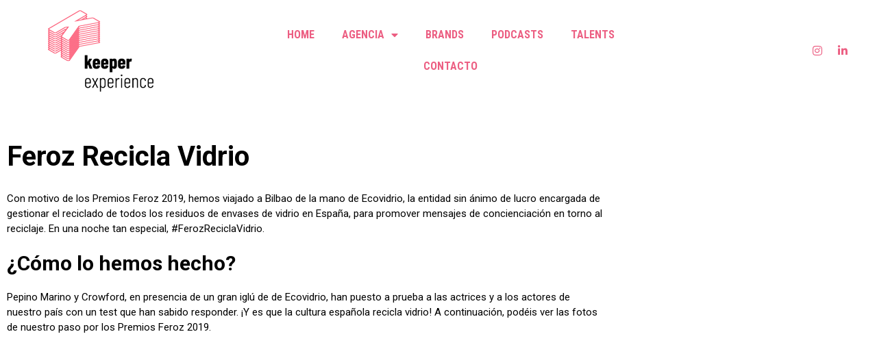

--- FILE ---
content_type: text/html; charset=UTF-8
request_url: https://keeperexperience.com/campanas-de-influencers/feroz-recicla-vidrio/
body_size: 19399
content:
<!DOCTYPE html>
<html lang="es">
<head>
	<meta charset="UTF-8">
	<script data-cfasync="false" id="ao_optimized_gfonts_config">WebFontConfig={google:{families:["Roboto:100,100italic,300,300italic,regular,italic,500,500italic,700,700italic,900,900italic","Roboto:100,100italic,200,200italic,300,300italic,400,400italic,500,500italic,600,600italic,700,700italic,800,800italic,900,900italic","Roboto Slab:100,100italic,200,200italic,300,300italic,400,400italic,500,500italic,600,600italic,700,700italic,800,800italic,900,900italic","Roboto Condensed:100,100italic,200,200italic,300,300italic,400,400italic,500,500italic,600,600italic,700,700italic,800,800italic,900,900italic"] },classes:false, events:false, timeout:1500};</script><link rel="profile" href="https://gmpg.org/xfn/11">
	<meta name='robots' content='noindex, nofollow' />

	<!-- This site is optimized with the Yoast SEO plugin v21.5 - https://yoast.com/wordpress/plugins/seo/ -->
	<link media="all" href="https://keeperexperience.com/wp-content/cache/autoptimize/css/autoptimize_8c4e740d8b64dd4abf570c86c786edd6.css" rel="stylesheet"><title>Feroz Recicla Vidrio | Keeper Experience</title>
	<meta name="description" content="Hemos viajado a Bilbao para promover mensajes de concienciación en torno al reciclaje de envases de vidrio. En una noche tan especial, #FerozReciclaVidrio." />
	<meta property="og:locale" content="es_ES" />
	<meta property="og:type" content="article" />
	<meta property="og:title" content="Feroz Recicla Vidrio | Keeper Experience" />
	<meta property="og:description" content="Hemos viajado a Bilbao para promover mensajes de concienciación en torno al reciclaje de envases de vidrio. En una noche tan especial, #FerozReciclaVidrio." />
	<meta property="og:url" content="https://keeperexperience.com/campanas-de-influencers/feroz-recicla-vidrio/" />
	<meta property="og:site_name" content="Keeper Experience" />
	<meta property="article:publisher" content="https://www.facebook.com/keeperexperience/" />
	<meta property="article:modified_time" content="2020-02-03T15:35:17+00:00" />
	<meta property="og:image" content="https://keeperexperience.com/wp-content/uploads/2020/01/Anna-Castillo.jpeg" />
	<meta property="og:image:width" content="2136" />
	<meta property="og:image:height" content="2136" />
	<meta property="og:image:type" content="image/jpeg" />
	<meta name="twitter:card" content="summary_large_image" />
	<meta name="twitter:site" content="@keeperexp" />
	<meta name="twitter:label1" content="Tiempo de lectura" />
	<meta name="twitter:data1" content="1 minuto" />
	<script type="application/ld+json" class="yoast-schema-graph">{"@context":"https://schema.org","@graph":[{"@type":"WebPage","@id":"https://keeperexperience.com/campanas-de-influencers/feroz-recicla-vidrio/","url":"https://keeperexperience.com/campanas-de-influencers/feroz-recicla-vidrio/","name":"Feroz Recicla Vidrio | Keeper Experience","isPartOf":{"@id":"https://keeperexperience.com/#website"},"primaryImageOfPage":{"@id":"https://keeperexperience.com/campanas-de-influencers/feroz-recicla-vidrio/#primaryimage"},"image":{"@id":"https://keeperexperience.com/campanas-de-influencers/feroz-recicla-vidrio/#primaryimage"},"thumbnailUrl":"https://keeperexperience.com/wp-content/uploads/2020/01/Anna-Castillo.jpeg","datePublished":"2020-01-24T18:03:35+00:00","dateModified":"2020-02-03T15:35:17+00:00","description":"Hemos viajado a Bilbao para promover mensajes de concienciación en torno al reciclaje de envases de vidrio. En una noche tan especial, #FerozReciclaVidrio.","breadcrumb":{"@id":"https://keeperexperience.com/campanas-de-influencers/feroz-recicla-vidrio/#breadcrumb"},"inLanguage":"es","potentialAction":[{"@type":"ReadAction","target":["https://keeperexperience.com/campanas-de-influencers/feroz-recicla-vidrio/"]}]},{"@type":"ImageObject","inLanguage":"es","@id":"https://keeperexperience.com/campanas-de-influencers/feroz-recicla-vidrio/#primaryimage","url":"https://keeperexperience.com/wp-content/uploads/2020/01/Anna-Castillo.jpeg","contentUrl":"https://keeperexperience.com/wp-content/uploads/2020/01/Anna-Castillo.jpeg","width":2136,"height":2136,"caption":"Processed with VSCO with fp8 preset"},{"@type":"BreadcrumbList","@id":"https://keeperexperience.com/campanas-de-influencers/feroz-recicla-vidrio/#breadcrumb","itemListElement":[{"@type":"ListItem","position":1,"name":"Portada","item":"https://keeperexperience.com/"},{"@type":"ListItem","position":2,"name":"Campañas","item":"https://keeperexperience.com/campanas-influencers/"},{"@type":"ListItem","position":3,"name":"Feroz Recicla Vidrio"}]},{"@type":"WebSite","@id":"https://keeperexperience.com/#website","url":"https://keeperexperience.com/","name":"Keeper Experience","description":"Agencia de influencers especializada en el marketing digital para la generación millennial: convertimos la publicidad en historias que contar.","publisher":{"@id":"https://keeperexperience.com/#organization"},"potentialAction":[{"@type":"SearchAction","target":{"@type":"EntryPoint","urlTemplate":"https://keeperexperience.com/?s={search_term_string}"},"query-input":"required name=search_term_string"}],"inLanguage":"es"},{"@type":"Organization","@id":"https://keeperexperience.com/#organization","name":"Keeper Experience","url":"https://keeperexperience.com/","logo":{"@type":"ImageObject","inLanguage":"es","@id":"https://keeperexperience.com/#/schema/logo/image/","url":"https://keeperexperience.com/wp-content/uploads/2020/01/logo_keeper_experience_mobile.png","contentUrl":"https://keeperexperience.com/wp-content/uploads/2020/01/logo_keeper_experience_mobile.png","width":149,"height":101,"caption":"Keeper Experience"},"image":{"@id":"https://keeperexperience.com/#/schema/logo/image/"},"sameAs":["https://www.facebook.com/keeperexperience/","https://twitter.com/keeperexp","https://www.instagram.com/keeperexperience/","https://www.linkedin.com/company/keeper-experience/","https://www.youtube.com/channel/UCGmDkbFiAQ-fgeEckAsLxzw"]}]}</script>
	<!-- / Yoast SEO plugin. -->


<link rel='dns-prefetch' href='//stats.wp.com' />
<link href='https://fonts.gstatic.com' crossorigin rel='preconnect' />
<link href='https://ajax.googleapis.com' rel='preconnect' />
<link href='https://fonts.googleapis.com' rel='preconnect' />
<link rel="alternate" type="application/rss+xml" title="Keeper Experience &raquo; Feed" href="https://keeperexperience.com/feed/" />
<link rel="alternate" type="application/rss+xml" title="Keeper Experience &raquo; Feed de los comentarios" href="https://keeperexperience.com/comments/feed/" />













<link rel='stylesheet' id='elementor-post-6044-css' href='https://keeperexperience.com/wp-content/cache/autoptimize/css/autoptimize_single_b9a5745e5d2aac421d5f593d1f71496c.css?ver=1713943433' media='all' />



<link rel='stylesheet' id='elementor-post-68-css' href='https://keeperexperience.com/wp-content/cache/autoptimize/css/autoptimize_single_4b3dd918f06402d6e6431ef4706a92bf.css?ver=1713943433' media='all' />
<link rel='stylesheet' id='elementor-post-24-css' href='https://keeperexperience.com/wp-content/cache/autoptimize/css/autoptimize_single_45246cad4965d4a10e93e9c2b65259fc.css?ver=1713943434' media='all' />
<link rel='stylesheet' id='elementor-post-5212-css' href='https://keeperexperience.com/wp-content/cache/autoptimize/css/autoptimize_single_8a37a41fa9f652186fd330ac20d30edf.css?ver=1713945906' media='all' />






<link rel="preconnect" href="https://fonts.gstatic.com/" crossorigin><script id='cookie-law-info-js-extra'>
var _ckyConfig = {"_ipData":[],"_assetsURL":"https:\/\/keeperexperience.com\/wp-content\/plugins\/cookie-law-info\/lite\/frontend\/images\/","_publicURL":"https:\/\/keeperexperience.com","_expiry":"365","_categories":[{"name":"Necesarias","slug":"necessary","isNecessary":true,"ccpaDoNotSell":true,"cookies":[],"active":true,"defaultConsent":{"gdpr":true,"ccpa":true}},{"name":"Funcionales","slug":"functional","isNecessary":false,"ccpaDoNotSell":true,"cookies":[],"active":true,"defaultConsent":{"gdpr":false,"ccpa":false}},{"name":"Anal\u00edticas","slug":"analytics","isNecessary":false,"ccpaDoNotSell":true,"cookies":[],"active":true,"defaultConsent":{"gdpr":false,"ccpa":false}},{"name":"Rendimiento","slug":"performance","isNecessary":false,"ccpaDoNotSell":true,"cookies":[],"active":true,"defaultConsent":{"gdpr":false,"ccpa":false}},{"name":"Publicitarias","slug":"advertisement","isNecessary":false,"ccpaDoNotSell":true,"cookies":[],"active":true,"defaultConsent":{"gdpr":false,"ccpa":false}}],"_activeLaw":"gdpr","_rootDomain":"","_block":"1","_showBanner":"1","_bannerConfig":{"settings":{"type":"box","preferenceCenterType":"popup","position":"bottom-left","applicableLaw":"gdpr"},"behaviours":{"reloadBannerOnAccept":false,"loadAnalyticsByDefault":false,"animations":{"onLoad":"animate","onHide":"sticky"}},"config":{"revisitConsent":{"status":true,"tag":"revisit-consent","position":"bottom-left","meta":{"url":"#"},"styles":{"background-color":"#FC6982"},"elements":{"title":{"type":"text","tag":"revisit-consent-title","status":true,"styles":{"color":"#0056a7"}}}},"preferenceCenter":{"toggle":{"status":true,"tag":"detail-category-toggle","type":"toggle","states":{"active":{"styles":{"background-color":"#1863DC"}},"inactive":{"styles":{"background-color":"#D0D5D2"}}}}},"categoryPreview":{"status":false,"toggle":{"status":true,"tag":"detail-category-preview-toggle","type":"toggle","states":{"active":{"styles":{"background-color":"#1863DC"}},"inactive":{"styles":{"background-color":"#D0D5D2"}}}}},"videoPlaceholder":{"status":true,"styles":{"background-color":"#000000","border-color":"#000000","color":"#ffffff"}},"readMore":{"status":false,"tag":"readmore-button","type":"link","meta":{"noFollow":true,"newTab":true},"styles":{"color":"#FC6982","background-color":"transparent","border-color":"transparent"}},"showMore":{"status":true,"tag":"show-desc-button","type":"button","styles":{"color":"#1863DC"}},"showLess":{"status":true,"tag":"hide-desc-button","type":"button","styles":{"color":"#1863DC"}},"alwaysActive":{"status":true,"tag":"always-active","styles":{"color":"#008000"}},"manualLinks":{"status":true,"tag":"manual-links","type":"link","styles":{"color":"#1863DC"}},"auditTable":{"status":true},"optOption":{"status":true,"toggle":{"status":true,"tag":"optout-option-toggle","type":"toggle","states":{"active":{"styles":{"background-color":"#1863dc"}},"inactive":{"styles":{"background-color":"#FFFFFF"}}}}}}},"_version":"3.3.9.1","_logConsent":"1","_tags":[{"tag":"accept-button","styles":{"color":"#FFFFFF","background-color":"#FC6982","border-color":"#FC6982"}},{"tag":"reject-button","styles":{"color":"#FC6982","background-color":"transparent","border-color":"#FC6982"}},{"tag":"settings-button","styles":{"color":"#FC6982","background-color":"transparent","border-color":"#FC6982"}},{"tag":"readmore-button","styles":{"color":"#FC6982","background-color":"transparent","border-color":"transparent"}},{"tag":"donotsell-button","styles":{"color":"#1863DC","background-color":"transparent","border-color":"transparent"}},{"tag":"show-desc-button","styles":{"color":"#1863DC"}},{"tag":"hide-desc-button","styles":{"color":"#1863DC"}},{"tag":"cky-always-active","styles":[]},{"tag":"cky-link","styles":[]},{"tag":"accept-button","styles":{"color":"#FFFFFF","background-color":"#FC6982","border-color":"#FC6982"}},{"tag":"revisit-consent","styles":{"background-color":"#FC6982"}}],"_shortCodes":[{"key":"cky_readmore","content":"<a href=\"https:\/\/keeperexperience.com\/politica-de-cookies\" class=\"cky-policy\" aria-label=\"Pol\u00edtica de cookies\" target=\"_blank\" rel=\"noopener\" data-cky-tag=\"readmore-button\">Pol\u00edtica de cookies<\/a>","tag":"readmore-button","status":false,"attributes":{"rel":"nofollow","target":"_blank"}},{"key":"cky_show_desc","content":"<button class=\"cky-show-desc-btn\" data-cky-tag=\"show-desc-button\" aria-label=\"Ver m\u00e1s\">Ver m\u00e1s<\/button>","tag":"show-desc-button","status":true,"attributes":[]},{"key":"cky_hide_desc","content":"<button class=\"cky-show-desc-btn\" data-cky-tag=\"hide-desc-button\" aria-label=\"Ver menos\">Ver menos<\/button>","tag":"hide-desc-button","status":true,"attributes":[]},{"key":"cky_optout_show_desc","content":"[cky_optout_show_desc]","tag":"optout-show-desc-button","status":true,"attributes":[]},{"key":"cky_optout_hide_desc","content":"[cky_optout_hide_desc]","tag":"optout-hide-desc-button","status":true,"attributes":[]},{"key":"cky_category_toggle_label","content":"[cky_{{status}}_category_label] [cky_preference_{{category_slug}}_title]","tag":"","status":true,"attributes":[]},{"key":"cky_enable_category_label","content":"Enable","tag":"","status":true,"attributes":[]},{"key":"cky_disable_category_label","content":"Disable","tag":"","status":true,"attributes":[]},{"key":"cky_video_placeholder","content":"<div class=\"video-placeholder-normal\" data-cky-tag=\"video-placeholder\" id=\"[UNIQUEID]\"><p class=\"video-placeholder-text-normal\" data-cky-tag=\"placeholder-title\">Please accept cookies to access this content<\/p><\/div>","tag":"","status":true,"attributes":[]},{"key":"cky_enable_optout_label","content":"Enable","tag":"","status":true,"attributes":[]},{"key":"cky_disable_optout_label","content":"Disable","tag":"","status":true,"attributes":[]},{"key":"cky_optout_toggle_label","content":"[cky_{{status}}_optout_label] [cky_optout_option_title]","tag":"","status":true,"attributes":[]},{"key":"cky_optout_option_title","content":"Do Not Sell or Share My Personal Information","tag":"","status":true,"attributes":[]},{"key":"cky_optout_close_label","content":"Close","tag":"","status":true,"attributes":[]},{"key":"cky_preference_close_label","content":"Close","tag":"","status":true,"attributes":[]}],"_rtl":"","_language":"en","_providersToBlock":[]};
var _ckyStyles = {"css":".cky-overlay{background: #000000; opacity: 0.4; position: fixed; top: 0; left: 0; width: 100%; height: 100%; z-index: 99999999;}.cky-hide{display: none;}.cky-btn-revisit-wrapper{display: flex; align-items: center; justify-content: center; background: #0056a7; width: 45px; height: 45px; border-radius: 50%; position: fixed; z-index: 999999; cursor: pointer;}.cky-revisit-bottom-left{bottom: 15px; left: 15px;}.cky-revisit-bottom-right{bottom: 15px; right: 15px;}.cky-btn-revisit-wrapper .cky-btn-revisit{display: flex; align-items: center; justify-content: center; background: none; border: none; cursor: pointer; position: relative; margin: 0; padding: 0;}.cky-btn-revisit-wrapper .cky-btn-revisit img{max-width: fit-content; margin: 0; height: 30px; width: 30px;}.cky-revisit-bottom-left:hover::before{content: attr(data-tooltip); position: absolute; background: #4e4b66; color: #ffffff; left: calc(100% + 7px); font-size: 12px; line-height: 16px; width: max-content; padding: 4px 8px; border-radius: 4px;}.cky-revisit-bottom-left:hover::after{position: absolute; content: \"\"; border: 5px solid transparent; left: calc(100% + 2px); border-left-width: 0; border-right-color: #4e4b66;}.cky-revisit-bottom-right:hover::before{content: attr(data-tooltip); position: absolute; background: #4e4b66; color: #ffffff; right: calc(100% + 7px); font-size: 12px; line-height: 16px; width: max-content; padding: 4px 8px; border-radius: 4px;}.cky-revisit-bottom-right:hover::after{position: absolute; content: \"\"; border: 5px solid transparent; right: calc(100% + 2px); border-right-width: 0; border-left-color: #4e4b66;}.cky-revisit-hide{display: none;}.cky-consent-container{position: fixed; width: 440px; box-sizing: border-box; z-index: 9999999; border-radius: 6px;}.cky-consent-container .cky-consent-bar{background: #ffffff; border: 1px solid; padding: 20px 26px; box-shadow: 0 -1px 10px 0 #acabab4d; border-radius: 6px;}.cky-box-bottom-left{bottom: 40px; left: 40px;}.cky-box-bottom-right{bottom: 40px; right: 40px;}.cky-box-top-left{top: 40px; left: 40px;}.cky-box-top-right{top: 40px; right: 40px;}.cky-custom-brand-logo-wrapper .cky-custom-brand-logo{width: 100px; height: auto; margin: 0 0 12px 0;}.cky-notice .cky-title{color: #212121; font-weight: 700; font-size: 18px; line-height: 24px; margin: 0 0 12px 0;}.cky-notice-des *,.cky-preference-content-wrapper *,.cky-accordion-header-des *,.cky-gpc-wrapper .cky-gpc-desc *{font-size: 14px;}.cky-notice-des{color: #212121; font-size: 14px; line-height: 24px; font-weight: 400;}.cky-notice-des img{height: 25px; width: 25px;}.cky-consent-bar .cky-notice-des p,.cky-gpc-wrapper .cky-gpc-desc p,.cky-preference-body-wrapper .cky-preference-content-wrapper p,.cky-accordion-header-wrapper .cky-accordion-header-des p,.cky-cookie-des-table li div:last-child p{color: inherit; margin-top: 0; overflow-wrap: break-word;}.cky-notice-des P:last-child,.cky-preference-content-wrapper p:last-child,.cky-cookie-des-table li div:last-child p:last-child,.cky-gpc-wrapper .cky-gpc-desc p:last-child{margin-bottom: 0;}.cky-notice-des a.cky-policy,.cky-notice-des button.cky-policy{font-size: 14px; color: #1863dc; white-space: nowrap; cursor: pointer; background: transparent; border: 1px solid; text-decoration: underline;}.cky-notice-des button.cky-policy{padding: 0;}.cky-notice-des a.cky-policy:focus-visible,.cky-notice-des button.cky-policy:focus-visible,.cky-preference-content-wrapper .cky-show-desc-btn:focus-visible,.cky-accordion-header .cky-accordion-btn:focus-visible,.cky-preference-header .cky-btn-close:focus-visible,.cky-switch input[type=\"checkbox\"]:focus-visible,.cky-footer-wrapper a:focus-visible,.cky-btn:focus-visible{outline: 2px solid #1863dc; outline-offset: 2px;}.cky-btn:focus:not(:focus-visible),.cky-accordion-header .cky-accordion-btn:focus:not(:focus-visible),.cky-preference-content-wrapper .cky-show-desc-btn:focus:not(:focus-visible),.cky-btn-revisit-wrapper .cky-btn-revisit:focus:not(:focus-visible),.cky-preference-header .cky-btn-close:focus:not(:focus-visible),.cky-consent-bar .cky-banner-btn-close:focus:not(:focus-visible){outline: 0;}button.cky-show-desc-btn:not(:hover):not(:active){color: #1863dc; background: transparent;}button.cky-accordion-btn:not(:hover):not(:active),button.cky-banner-btn-close:not(:hover):not(:active),button.cky-btn-revisit:not(:hover):not(:active),button.cky-btn-close:not(:hover):not(:active){background: transparent;}.cky-consent-bar button:hover,.cky-modal.cky-modal-open button:hover,.cky-consent-bar button:focus,.cky-modal.cky-modal-open button:focus{text-decoration: none;}.cky-notice-btn-wrapper{display: flex; justify-content: flex-start; align-items: center; flex-wrap: wrap; margin-top: 16px;}.cky-notice-btn-wrapper .cky-btn{text-shadow: none; box-shadow: none;}.cky-btn{flex: auto; max-width: 100%; font-size: 14px; font-family: inherit; line-height: 24px; padding: 8px; font-weight: 500; margin: 0 8px 0 0; border-radius: 2px; cursor: pointer; text-align: center; text-transform: none; min-height: 0;}.cky-btn:hover{opacity: 0.8;}.cky-btn-customize{color: #1863dc; background: transparent; border: 2px solid #1863dc;}.cky-btn-reject{color: #1863dc; background: transparent; border: 2px solid #1863dc;}.cky-btn-accept{background: #1863dc; color: #ffffff; border: 2px solid #1863dc;}.cky-btn:last-child{margin-right: 0;}@media (max-width: 576px){.cky-box-bottom-left{bottom: 0; left: 0;}.cky-box-bottom-right{bottom: 0; right: 0;}.cky-box-top-left{top: 0; left: 0;}.cky-box-top-right{top: 0; right: 0;}}@media (max-width: 440px){.cky-box-bottom-left, .cky-box-bottom-right, .cky-box-top-left, .cky-box-top-right{width: 100%; max-width: 100%;}.cky-consent-container .cky-consent-bar{padding: 20px 0;}.cky-custom-brand-logo-wrapper, .cky-notice .cky-title, .cky-notice-des, .cky-notice-btn-wrapper{padding: 0 24px;}.cky-notice-des{max-height: 40vh; overflow-y: scroll;}.cky-notice-btn-wrapper{flex-direction: column; margin-top: 0;}.cky-btn{width: 100%; margin: 10px 0 0 0;}.cky-notice-btn-wrapper .cky-btn-customize{order: 2;}.cky-notice-btn-wrapper .cky-btn-reject{order: 3;}.cky-notice-btn-wrapper .cky-btn-accept{order: 1; margin-top: 16px;}}@media (max-width: 352px){.cky-notice .cky-title{font-size: 16px;}.cky-notice-des *{font-size: 12px;}.cky-notice-des, .cky-btn{font-size: 12px;}}.cky-modal.cky-modal-open{display: flex; visibility: visible; -webkit-transform: translate(-50%, -50%); -moz-transform: translate(-50%, -50%); -ms-transform: translate(-50%, -50%); -o-transform: translate(-50%, -50%); transform: translate(-50%, -50%); top: 50%; left: 50%; transition: all 1s ease;}.cky-modal{box-shadow: 0 32px 68px rgba(0, 0, 0, 0.3); margin: 0 auto; position: fixed; max-width: 100%; background: #ffffff; top: 50%; box-sizing: border-box; border-radius: 6px; z-index: 999999999; color: #212121; -webkit-transform: translate(-50%, 100%); -moz-transform: translate(-50%, 100%); -ms-transform: translate(-50%, 100%); -o-transform: translate(-50%, 100%); transform: translate(-50%, 100%); visibility: hidden; transition: all 0s ease;}.cky-preference-center{max-height: 79vh; overflow: hidden; width: 845px; overflow: hidden; flex: 1 1 0; display: flex; flex-direction: column; border-radius: 6px;}.cky-preference-header{display: flex; align-items: center; justify-content: space-between; padding: 22px 24px; border-bottom: 1px solid;}.cky-preference-header .cky-preference-title{font-size: 18px; font-weight: 700; line-height: 24px;}.cky-preference-header .cky-btn-close{margin: 0; cursor: pointer; vertical-align: middle; padding: 0; background: none; border: none; width: auto; height: auto; min-height: 0; line-height: 0; text-shadow: none; box-shadow: none;}.cky-preference-header .cky-btn-close img{margin: 0; height: 10px; width: 10px;}.cky-preference-body-wrapper{padding: 0 24px; flex: 1; overflow: auto; box-sizing: border-box;}.cky-preference-content-wrapper,.cky-gpc-wrapper .cky-gpc-desc{font-size: 14px; line-height: 24px; font-weight: 400; padding: 12px 0;}.cky-preference-content-wrapper{border-bottom: 1px solid;}.cky-preference-content-wrapper img{height: 25px; width: 25px;}.cky-preference-content-wrapper .cky-show-desc-btn{font-size: 14px; font-family: inherit; color: #1863dc; text-decoration: none; line-height: 24px; padding: 0; margin: 0; white-space: nowrap; cursor: pointer; background: transparent; border-color: transparent; text-transform: none; min-height: 0; text-shadow: none; box-shadow: none;}.cky-accordion-wrapper{margin-bottom: 10px;}.cky-accordion{border-bottom: 1px solid;}.cky-accordion:last-child{border-bottom: none;}.cky-accordion .cky-accordion-item{display: flex; margin-top: 10px;}.cky-accordion .cky-accordion-body{display: none;}.cky-accordion.cky-accordion-active .cky-accordion-body{display: block; padding: 0 22px; margin-bottom: 16px;}.cky-accordion-header-wrapper{cursor: pointer; width: 100%;}.cky-accordion-item .cky-accordion-header{display: flex; justify-content: space-between; align-items: center;}.cky-accordion-header .cky-accordion-btn{font-size: 16px; font-family: inherit; color: #212121; line-height: 24px; background: none; border: none; font-weight: 700; padding: 0; margin: 0; cursor: pointer; text-transform: none; min-height: 0; text-shadow: none; box-shadow: none;}.cky-accordion-header .cky-always-active{color: #008000; font-weight: 600; line-height: 24px; font-size: 14px;}.cky-accordion-header-des{font-size: 14px; line-height: 24px; margin: 10px 0 16px 0;}.cky-accordion-chevron{margin-right: 22px; position: relative; cursor: pointer;}.cky-accordion-chevron-hide{display: none;}.cky-accordion .cky-accordion-chevron i::before{content: \"\"; position: absolute; border-right: 1.4px solid; border-bottom: 1.4px solid; border-color: inherit; height: 6px; width: 6px; -webkit-transform: rotate(-45deg); -moz-transform: rotate(-45deg); -ms-transform: rotate(-45deg); -o-transform: rotate(-45deg); transform: rotate(-45deg); transition: all 0.2s ease-in-out; top: 8px;}.cky-accordion.cky-accordion-active .cky-accordion-chevron i::before{-webkit-transform: rotate(45deg); -moz-transform: rotate(45deg); -ms-transform: rotate(45deg); -o-transform: rotate(45deg); transform: rotate(45deg);}.cky-audit-table{background: #f4f4f4; border-radius: 6px;}.cky-audit-table .cky-empty-cookies-text{color: inherit; font-size: 12px; line-height: 24px; margin: 0; padding: 10px;}.cky-audit-table .cky-cookie-des-table{font-size: 12px; line-height: 24px; font-weight: normal; padding: 15px 10px; border-bottom: 1px solid; border-bottom-color: inherit; margin: 0;}.cky-audit-table .cky-cookie-des-table:last-child{border-bottom: none;}.cky-audit-table .cky-cookie-des-table li{list-style-type: none; display: flex; padding: 3px 0;}.cky-audit-table .cky-cookie-des-table li:first-child{padding-top: 0;}.cky-cookie-des-table li div:first-child{width: 100px; font-weight: 600; word-break: break-word; word-wrap: break-word;}.cky-cookie-des-table li div:last-child{flex: 1; word-break: break-word; word-wrap: break-word; margin-left: 8px;}.cky-footer-shadow{display: block; width: 100%; height: 40px; background: linear-gradient(180deg, rgba(255, 255, 255, 0) 0%, #ffffff 100%); position: absolute; bottom: calc(100% - 1px);}.cky-footer-wrapper{position: relative;}.cky-prefrence-btn-wrapper{display: flex; flex-wrap: wrap; align-items: center; justify-content: center; padding: 22px 24px; border-top: 1px solid;}.cky-prefrence-btn-wrapper .cky-btn{flex: auto; max-width: 100%; text-shadow: none; box-shadow: none;}.cky-btn-preferences{color: #1863dc; background: transparent; border: 2px solid #1863dc;}.cky-preference-header,.cky-preference-body-wrapper,.cky-preference-content-wrapper,.cky-accordion-wrapper,.cky-accordion,.cky-accordion-wrapper,.cky-footer-wrapper,.cky-prefrence-btn-wrapper{border-color: inherit;}@media (max-width: 845px){.cky-modal{max-width: calc(100% - 16px);}}@media (max-width: 576px){.cky-modal{max-width: 100%;}.cky-preference-center{max-height: 100vh;}.cky-prefrence-btn-wrapper{flex-direction: column;}.cky-accordion.cky-accordion-active .cky-accordion-body{padding-right: 0;}.cky-prefrence-btn-wrapper .cky-btn{width: 100%; margin: 10px 0 0 0;}.cky-prefrence-btn-wrapper .cky-btn-reject{order: 3;}.cky-prefrence-btn-wrapper .cky-btn-accept{order: 1; margin-top: 0;}.cky-prefrence-btn-wrapper .cky-btn-preferences{order: 2;}}@media (max-width: 425px){.cky-accordion-chevron{margin-right: 15px;}.cky-notice-btn-wrapper{margin-top: 0;}.cky-accordion.cky-accordion-active .cky-accordion-body{padding: 0 15px;}}@media (max-width: 352px){.cky-preference-header .cky-preference-title{font-size: 16px;}.cky-preference-header{padding: 16px 24px;}.cky-preference-content-wrapper *, .cky-accordion-header-des *{font-size: 12px;}.cky-preference-content-wrapper, .cky-preference-content-wrapper .cky-show-more, .cky-accordion-header .cky-always-active, .cky-accordion-header-des, .cky-preference-content-wrapper .cky-show-desc-btn, .cky-notice-des a.cky-policy{font-size: 12px;}.cky-accordion-header .cky-accordion-btn{font-size: 14px;}}.cky-switch{display: flex;}.cky-switch input[type=\"checkbox\"]{position: relative; width: 44px; height: 24px; margin: 0; background: #d0d5d2; -webkit-appearance: none; border-radius: 50px; cursor: pointer; outline: 0; border: none; top: 0;}.cky-switch input[type=\"checkbox\"]:checked{background: #1863dc;}.cky-switch input[type=\"checkbox\"]:before{position: absolute; content: \"\"; height: 20px; width: 20px; left: 2px; bottom: 2px; border-radius: 50%; background-color: white; -webkit-transition: 0.4s; transition: 0.4s; margin: 0;}.cky-switch input[type=\"checkbox\"]:after{display: none;}.cky-switch input[type=\"checkbox\"]:checked:before{-webkit-transform: translateX(20px); -ms-transform: translateX(20px); transform: translateX(20px);}@media (max-width: 425px){.cky-switch input[type=\"checkbox\"]{width: 38px; height: 21px;}.cky-switch input[type=\"checkbox\"]:before{height: 17px; width: 17px;}.cky-switch input[type=\"checkbox\"]:checked:before{-webkit-transform: translateX(17px); -ms-transform: translateX(17px); transform: translateX(17px);}}.cky-consent-bar .cky-banner-btn-close{position: absolute; right: 9px; top: 5px; background: none; border: none; cursor: pointer; padding: 0; margin: 0; min-height: 0; line-height: 0; height: auto; width: auto; text-shadow: none; box-shadow: none;}.cky-consent-bar .cky-banner-btn-close img{height: 9px; width: 9px; margin: 0;}.cky-notice-group{font-size: 14px; line-height: 24px; font-weight: 400; color: #212121;}.cky-notice-btn-wrapper .cky-btn-do-not-sell{font-size: 14px; line-height: 24px; padding: 6px 0; margin: 0; font-weight: 500; background: none; border-radius: 2px; border: none; cursor: pointer; text-align: left; color: #1863dc; background: transparent; border-color: transparent; box-shadow: none; text-shadow: none;}.cky-consent-bar .cky-banner-btn-close:focus-visible,.cky-notice-btn-wrapper .cky-btn-do-not-sell:focus-visible,.cky-opt-out-btn-wrapper .cky-btn:focus-visible,.cky-opt-out-checkbox-wrapper input[type=\"checkbox\"].cky-opt-out-checkbox:focus-visible{outline: 2px solid #1863dc; outline-offset: 2px;}@media (max-width: 440px){.cky-consent-container{width: 100%;}}@media (max-width: 352px){.cky-notice-des a.cky-policy, .cky-notice-btn-wrapper .cky-btn-do-not-sell{font-size: 12px;}}.cky-opt-out-wrapper{padding: 12px 0;}.cky-opt-out-wrapper .cky-opt-out-checkbox-wrapper{display: flex; align-items: center;}.cky-opt-out-checkbox-wrapper .cky-opt-out-checkbox-label{font-size: 16px; font-weight: 700; line-height: 24px; margin: 0 0 0 12px; cursor: pointer;}.cky-opt-out-checkbox-wrapper input[type=\"checkbox\"].cky-opt-out-checkbox{background-color: #ffffff; border: 1px solid black; width: 20px; height: 18.5px; margin: 0; -webkit-appearance: none; position: relative; display: flex; align-items: center; justify-content: center; border-radius: 2px; cursor: pointer;}.cky-opt-out-checkbox-wrapper input[type=\"checkbox\"].cky-opt-out-checkbox:checked{background-color: #1863dc; border: none;}.cky-opt-out-checkbox-wrapper input[type=\"checkbox\"].cky-opt-out-checkbox:checked::after{left: 6px; bottom: 4px; width: 7px; height: 13px; border: solid #ffffff; border-width: 0 3px 3px 0; border-radius: 2px; -webkit-transform: rotate(45deg); -ms-transform: rotate(45deg); transform: rotate(45deg); content: \"\"; position: absolute; box-sizing: border-box;}.cky-opt-out-checkbox-wrapper.cky-disabled .cky-opt-out-checkbox-label,.cky-opt-out-checkbox-wrapper.cky-disabled input[type=\"checkbox\"].cky-opt-out-checkbox{cursor: no-drop;}.cky-gpc-wrapper{margin: 0 0 0 32px;}.cky-footer-wrapper .cky-opt-out-btn-wrapper{display: flex; flex-wrap: wrap; align-items: center; justify-content: center; padding: 22px 24px;}.cky-opt-out-btn-wrapper .cky-btn{flex: auto; max-width: 100%; text-shadow: none; box-shadow: none;}.cky-opt-out-btn-wrapper .cky-btn-cancel{border: 1px solid #dedfe0; background: transparent; color: #858585;}.cky-opt-out-btn-wrapper .cky-btn-confirm{background: #1863dc; color: #ffffff; border: 1px solid #1863dc;}@media (max-width: 352px){.cky-opt-out-checkbox-wrapper .cky-opt-out-checkbox-label{font-size: 14px;}.cky-gpc-wrapper .cky-gpc-desc, .cky-gpc-wrapper .cky-gpc-desc *{font-size: 12px;}.cky-opt-out-checkbox-wrapper input[type=\"checkbox\"].cky-opt-out-checkbox{width: 16px; height: 16px;}.cky-opt-out-checkbox-wrapper input[type=\"checkbox\"].cky-opt-out-checkbox:checked::after{left: 5px; bottom: 4px; width: 3px; height: 9px;}.cky-gpc-wrapper{margin: 0 0 0 28px;}}.video-placeholder-youtube{background-size: 100% 100%; background-position: center; background-repeat: no-repeat; background-color: #b2b0b059; position: relative; display: flex; align-items: center; justify-content: center; max-width: 100%;}.video-placeholder-text-youtube{text-align: center; align-items: center; padding: 10px 16px; background-color: #000000cc; color: #ffffff; border: 1px solid; border-radius: 2px; cursor: pointer;}.video-placeholder-normal{background-image: url(\"\/wp-content\/plugins\/cookie-law-info\/lite\/frontend\/images\/placeholder.svg\"); background-size: 80px; background-position: center; background-repeat: no-repeat; background-color: #b2b0b059; position: relative; display: flex; align-items: flex-end; justify-content: center; max-width: 100%;}.video-placeholder-text-normal{align-items: center; padding: 10px 16px; text-align: center; border: 1px solid; border-radius: 2px; cursor: pointer;}.cky-rtl{direction: rtl; text-align: right;}.cky-rtl .cky-banner-btn-close{left: 9px; right: auto;}.cky-rtl .cky-notice-btn-wrapper .cky-btn:last-child{margin-right: 8px;}.cky-rtl .cky-notice-btn-wrapper .cky-btn:first-child{margin-right: 0;}.cky-rtl .cky-notice-btn-wrapper{margin-left: 0; margin-right: 15px;}.cky-rtl .cky-prefrence-btn-wrapper .cky-btn{margin-right: 8px;}.cky-rtl .cky-prefrence-btn-wrapper .cky-btn:first-child{margin-right: 0;}.cky-rtl .cky-accordion .cky-accordion-chevron i::before{border: none; border-left: 1.4px solid; border-top: 1.4px solid; left: 12px;}.cky-rtl .cky-accordion.cky-accordion-active .cky-accordion-chevron i::before{-webkit-transform: rotate(-135deg); -moz-transform: rotate(-135deg); -ms-transform: rotate(-135deg); -o-transform: rotate(-135deg); transform: rotate(-135deg);}@media (max-width: 768px){.cky-rtl .cky-notice-btn-wrapper{margin-right: 0;}}@media (max-width: 576px){.cky-rtl .cky-notice-btn-wrapper .cky-btn:last-child{margin-right: 0;}.cky-rtl .cky-prefrence-btn-wrapper .cky-btn{margin-right: 0;}.cky-rtl .cky-accordion.cky-accordion-active .cky-accordion-body{padding: 0 22px 0 0;}}@media (max-width: 425px){.cky-rtl .cky-accordion.cky-accordion-active .cky-accordion-body{padding: 0 15px 0 0;}}.cky-rtl .cky-opt-out-btn-wrapper .cky-btn{margin-right: 12px;}.cky-rtl .cky-opt-out-btn-wrapper .cky-btn:first-child{margin-right: 0;}.cky-rtl .cky-opt-out-checkbox-wrapper .cky-opt-out-checkbox-label{margin: 0 12px 0 0;}"};
</script>

<script src='https://keeperexperience.com/wp-includes/js/jquery/jquery.min.js?ver=3.6.4' id='jquery-core-js'></script>


<link rel="https://api.w.org/" href="https://keeperexperience.com/wp-json/" /><link rel="EditURI" type="application/rsd+xml" title="RSD" href="https://keeperexperience.com/xmlrpc.php?rsd" />
<link rel="wlwmanifest" type="application/wlwmanifest+xml" href="https://keeperexperience.com/wp-includes/wlwmanifest.xml" />
<meta name="generator" content="WordPress 6.2.8" />
<link rel='shortlink' href='https://keeperexperience.com/?p=5264' />
<link rel="alternate" type="application/json+oembed" href="https://keeperexperience.com/wp-json/oembed/1.0/embed?url=https%3A%2F%2Fkeeperexperience.com%2Fcampanas-de-influencers%2Fferoz-recicla-vidrio%2F" />
<link rel="alternate" type="text/xml+oembed" href="https://keeperexperience.com/wp-json/oembed/1.0/embed?url=https%3A%2F%2Fkeeperexperience.com%2Fcampanas-de-influencers%2Fferoz-recicla-vidrio%2F&#038;format=xml" />

		<!-- GA Google Analytics @ https://m0n.co/ga -->
		<script>
			(function(i,s,o,g,r,a,m){i['GoogleAnalyticsObject']=r;i[r]=i[r]||function(){
			(i[r].q=i[r].q||[]).push(arguments)},i[r].l=1*new Date();a=s.createElement(o),
			m=s.getElementsByTagName(o)[0];a.async=1;a.src=g;m.parentNode.insertBefore(a,m)
			})(window,document,'script','https://www.google-analytics.com/analytics.js','ga');
			ga('create', 'UA-149661817-1', 'auto');
			ga('require', 'displayfeatures');
			ga('send', 'pageview');
		</script>

		
				<script>
			document.documentElement.className = document.documentElement.className.replace('no-js', 'js');
		</script>
				
		<meta name="viewport" content="width=device-width, initial-scale=1"><meta name="generator" content="Elementor 3.21.1; features: e_optimized_assets_loading, additional_custom_breakpoints; settings: css_print_method-external, google_font-enabled, font_display-auto">
<link rel="icon" href="https://keeperexperience.com/wp-content/uploads/2021/12/cropped-undefined-Imgur-1-32x32.png" sizes="32x32" />
<link rel="icon" href="https://keeperexperience.com/wp-content/uploads/2021/12/cropped-undefined-Imgur-1-192x192.png" sizes="192x192" />
<link rel="apple-touch-icon" href="https://keeperexperience.com/wp-content/uploads/2021/12/cropped-undefined-Imgur-1-180x180.png" />
<meta name="msapplication-TileImage" content="https://keeperexperience.com/wp-content/uploads/2021/12/cropped-undefined-Imgur-1-270x270.png" />
<script data-cfasync="false" id="ao_optimized_gfonts_webfontloader">(function() {var wf = document.createElement('script');wf.src='https://ajax.googleapis.com/ajax/libs/webfont/1/webfont.js';wf.type='text/javascript';wf.async='true';var s=document.getElementsByTagName('script')[0];s.parentNode.insertBefore(wf, s);})();</script></head>

<body class="campaa-template-default single single-campaa postid-5264 wp-custom-logo wp-embed-responsive post-image-above-header post-image-aligned-center sticky-menu-fade no-sidebar nav-below-header one-container fluid-header active-footer-widgets-3 nav-aligned-left header-aligned-left dropdown-hover featured-image-active elementor-default elementor-template-full-width elementor-kit-6044 elementor-page-5212 full-width-content" itemtype="https://schema.org/Blog" itemscope>
	<svg xmlns="http://www.w3.org/2000/svg" viewBox="0 0 0 0" width="0" height="0" focusable="false" role="none" style="visibility: hidden; position: absolute; left: -9999px; overflow: hidden;" ><defs><filter id="wp-duotone-dark-grayscale"><feColorMatrix color-interpolation-filters="sRGB" type="matrix" values=" .299 .587 .114 0 0 .299 .587 .114 0 0 .299 .587 .114 0 0 .299 .587 .114 0 0 " /><feComponentTransfer color-interpolation-filters="sRGB" ><feFuncR type="table" tableValues="0 0.49803921568627" /><feFuncG type="table" tableValues="0 0.49803921568627" /><feFuncB type="table" tableValues="0 0.49803921568627" /><feFuncA type="table" tableValues="1 1" /></feComponentTransfer><feComposite in2="SourceGraphic" operator="in" /></filter></defs></svg><svg xmlns="http://www.w3.org/2000/svg" viewBox="0 0 0 0" width="0" height="0" focusable="false" role="none" style="visibility: hidden; position: absolute; left: -9999px; overflow: hidden;" ><defs><filter id="wp-duotone-grayscale"><feColorMatrix color-interpolation-filters="sRGB" type="matrix" values=" .299 .587 .114 0 0 .299 .587 .114 0 0 .299 .587 .114 0 0 .299 .587 .114 0 0 " /><feComponentTransfer color-interpolation-filters="sRGB" ><feFuncR type="table" tableValues="0 1" /><feFuncG type="table" tableValues="0 1" /><feFuncB type="table" tableValues="0 1" /><feFuncA type="table" tableValues="1 1" /></feComponentTransfer><feComposite in2="SourceGraphic" operator="in" /></filter></defs></svg><svg xmlns="http://www.w3.org/2000/svg" viewBox="0 0 0 0" width="0" height="0" focusable="false" role="none" style="visibility: hidden; position: absolute; left: -9999px; overflow: hidden;" ><defs><filter id="wp-duotone-purple-yellow"><feColorMatrix color-interpolation-filters="sRGB" type="matrix" values=" .299 .587 .114 0 0 .299 .587 .114 0 0 .299 .587 .114 0 0 .299 .587 .114 0 0 " /><feComponentTransfer color-interpolation-filters="sRGB" ><feFuncR type="table" tableValues="0.54901960784314 0.98823529411765" /><feFuncG type="table" tableValues="0 1" /><feFuncB type="table" tableValues="0.71764705882353 0.25490196078431" /><feFuncA type="table" tableValues="1 1" /></feComponentTransfer><feComposite in2="SourceGraphic" operator="in" /></filter></defs></svg><svg xmlns="http://www.w3.org/2000/svg" viewBox="0 0 0 0" width="0" height="0" focusable="false" role="none" style="visibility: hidden; position: absolute; left: -9999px; overflow: hidden;" ><defs><filter id="wp-duotone-blue-red"><feColorMatrix color-interpolation-filters="sRGB" type="matrix" values=" .299 .587 .114 0 0 .299 .587 .114 0 0 .299 .587 .114 0 0 .299 .587 .114 0 0 " /><feComponentTransfer color-interpolation-filters="sRGB" ><feFuncR type="table" tableValues="0 1" /><feFuncG type="table" tableValues="0 0.27843137254902" /><feFuncB type="table" tableValues="0.5921568627451 0.27843137254902" /><feFuncA type="table" tableValues="1 1" /></feComponentTransfer><feComposite in2="SourceGraphic" operator="in" /></filter></defs></svg><svg xmlns="http://www.w3.org/2000/svg" viewBox="0 0 0 0" width="0" height="0" focusable="false" role="none" style="visibility: hidden; position: absolute; left: -9999px; overflow: hidden;" ><defs><filter id="wp-duotone-midnight"><feColorMatrix color-interpolation-filters="sRGB" type="matrix" values=" .299 .587 .114 0 0 .299 .587 .114 0 0 .299 .587 .114 0 0 .299 .587 .114 0 0 " /><feComponentTransfer color-interpolation-filters="sRGB" ><feFuncR type="table" tableValues="0 0" /><feFuncG type="table" tableValues="0 0.64705882352941" /><feFuncB type="table" tableValues="0 1" /><feFuncA type="table" tableValues="1 1" /></feComponentTransfer><feComposite in2="SourceGraphic" operator="in" /></filter></defs></svg><svg xmlns="http://www.w3.org/2000/svg" viewBox="0 0 0 0" width="0" height="0" focusable="false" role="none" style="visibility: hidden; position: absolute; left: -9999px; overflow: hidden;" ><defs><filter id="wp-duotone-magenta-yellow"><feColorMatrix color-interpolation-filters="sRGB" type="matrix" values=" .299 .587 .114 0 0 .299 .587 .114 0 0 .299 .587 .114 0 0 .299 .587 .114 0 0 " /><feComponentTransfer color-interpolation-filters="sRGB" ><feFuncR type="table" tableValues="0.78039215686275 1" /><feFuncG type="table" tableValues="0 0.94901960784314" /><feFuncB type="table" tableValues="0.35294117647059 0.47058823529412" /><feFuncA type="table" tableValues="1 1" /></feComponentTransfer><feComposite in2="SourceGraphic" operator="in" /></filter></defs></svg><svg xmlns="http://www.w3.org/2000/svg" viewBox="0 0 0 0" width="0" height="0" focusable="false" role="none" style="visibility: hidden; position: absolute; left: -9999px; overflow: hidden;" ><defs><filter id="wp-duotone-purple-green"><feColorMatrix color-interpolation-filters="sRGB" type="matrix" values=" .299 .587 .114 0 0 .299 .587 .114 0 0 .299 .587 .114 0 0 .299 .587 .114 0 0 " /><feComponentTransfer color-interpolation-filters="sRGB" ><feFuncR type="table" tableValues="0.65098039215686 0.40392156862745" /><feFuncG type="table" tableValues="0 1" /><feFuncB type="table" tableValues="0.44705882352941 0.4" /><feFuncA type="table" tableValues="1 1" /></feComponentTransfer><feComposite in2="SourceGraphic" operator="in" /></filter></defs></svg><svg xmlns="http://www.w3.org/2000/svg" viewBox="0 0 0 0" width="0" height="0" focusable="false" role="none" style="visibility: hidden; position: absolute; left: -9999px; overflow: hidden;" ><defs><filter id="wp-duotone-blue-orange"><feColorMatrix color-interpolation-filters="sRGB" type="matrix" values=" .299 .587 .114 0 0 .299 .587 .114 0 0 .299 .587 .114 0 0 .299 .587 .114 0 0 " /><feComponentTransfer color-interpolation-filters="sRGB" ><feFuncR type="table" tableValues="0.098039215686275 1" /><feFuncG type="table" tableValues="0 0.66274509803922" /><feFuncB type="table" tableValues="0.84705882352941 0.41960784313725" /><feFuncA type="table" tableValues="1 1" /></feComponentTransfer><feComposite in2="SourceGraphic" operator="in" /></filter></defs></svg><a class="screen-reader-text skip-link" href="#content" title="Saltar al contenido">Saltar al contenido</a>		<div data-elementor-type="header" data-elementor-id="68" class="elementor elementor-68 elementor-location-header" data-elementor-post-type="elementor_library">
					<section class="elementor-section elementor-top-section elementor-element elementor-element-68b2e7e elementor-section-full_width elementor-section-content-middle elementor-section-height-default elementor-section-height-default elementor-invisible" data-id="68b2e7e" data-element_type="section" data-settings="{&quot;background_background&quot;:&quot;classic&quot;,&quot;sticky&quot;:&quot;top&quot;,&quot;animation&quot;:&quot;fadeIn&quot;,&quot;sticky_on&quot;:[&quot;desktop&quot;,&quot;tablet&quot;,&quot;mobile&quot;],&quot;sticky_offset&quot;:0,&quot;sticky_effects_offset&quot;:0}">
						<div class="elementor-container elementor-column-gap-default">
					<div class="elementor-column elementor-col-33 elementor-top-column elementor-element elementor-element-3c132c4" data-id="3c132c4" data-element_type="column">
			<div class="elementor-widget-wrap elementor-element-populated">
						<div class="elementor-element elementor-element-cc1d753 elementor-widget elementor-widget-theme-site-logo elementor-widget-image" data-id="cc1d753" data-element_type="widget" data-widget_type="theme-site-logo.default">
				<div class="elementor-widget-container">
									<a href="https://keeperexperience.com">
			<img fetchpriority="high" width="300" height="231" src="https://keeperexperience.com/wp-content/uploads/2021/12/cropped-ke.LOGO_KEEPER_EXPERIENCE.simple.color_-300x231.png" class="attachment-medium size-medium wp-image-7381" alt="" srcset="https://keeperexperience.com/wp-content/uploads/2021/12/cropped-ke.LOGO_KEEPER_EXPERIENCE.simple.color_-300x231.png 300w, https://keeperexperience.com/wp-content/uploads/2021/12/cropped-ke.LOGO_KEEPER_EXPERIENCE.simple.color_.png 626w" sizes="(max-width: 300px) 100vw, 300px" />				</a>
									</div>
				</div>
					</div>
		</div>
				<div class="elementor-column elementor-col-33 elementor-top-column elementor-element elementor-element-1979836" data-id="1979836" data-element_type="column">
			<div class="elementor-widget-wrap elementor-element-populated">
						<div class="elementor-element elementor-element-ddec555 elementor-nav-menu__align-center elementor-nav-menu--stretch elementor-nav-menu--dropdown-tablet elementor-nav-menu__text-align-aside elementor-nav-menu--toggle elementor-nav-menu--burger elementor-widget elementor-widget-nav-menu" data-id="ddec555" data-element_type="widget" data-settings="{&quot;full_width&quot;:&quot;stretch&quot;,&quot;layout&quot;:&quot;horizontal&quot;,&quot;submenu_icon&quot;:{&quot;value&quot;:&quot;&lt;i class=\&quot;fas fa-caret-down\&quot;&gt;&lt;\/i&gt;&quot;,&quot;library&quot;:&quot;fa-solid&quot;},&quot;toggle&quot;:&quot;burger&quot;}" data-widget_type="nav-menu.default">
				<div class="elementor-widget-container">
						<nav class="elementor-nav-menu--main elementor-nav-menu__container elementor-nav-menu--layout-horizontal e--pointer-underline e--animation-fade">
				<ul id="menu-1-ddec555" class="elementor-nav-menu"><li class="menu-item menu-item-type-post_type menu-item-object-page menu-item-home menu-item-7078"><a href="https://keeperexperience.com/" class="elementor-item">Home</a></li>
<li class="menu-item menu-item-type-post_type menu-item-object-page menu-item-has-children menu-item-88"><a href="https://keeperexperience.com/agencia-de-marketing-de-influencers/" class="elementor-item">Agencia</a>
<ul class="sub-menu elementor-nav-menu--dropdown">
	<li class="menu-item menu-item-type-post_type menu-item-object-page menu-item-6180"><a href="https://keeperexperience.com/agencia-de-marketing-de-influencers/" class="elementor-sub-item">¿Qué hacemos?</a></li>
	<li class="menu-item menu-item-type-post_type menu-item-object-page menu-item-7890"><a href="https://keeperexperience.com/blog/" class="elementor-sub-item">Blog</a></li>
</ul>
</li>
<li class="menu-item menu-item-type-post_type menu-item-object-page menu-item-87"><a href="https://keeperexperience.com/campanas-de-influencers/" class="elementor-item">Brands</a></li>
<li class="menu-item menu-item-type-post_type menu-item-object-page menu-item-7796"><a href="https://keeperexperience.com/podcasts/" class="elementor-item">Podcasts</a></li>
<li class="menu-item menu-item-type-post_type menu-item-object-page menu-item-86"><a href="https://keeperexperience.com/equipo-de-influencers/" class="elementor-item">Talents</a></li>
<li class="menu-item menu-item-type-post_type menu-item-object-page menu-item-85"><a href="https://keeperexperience.com/contacto/" class="elementor-item">Contacto</a></li>
</ul>			</nav>
					<div class="elementor-menu-toggle" role="button" tabindex="0" aria-label="Alternar menú" aria-expanded="false">
			<i aria-hidden="true" role="presentation" class="elementor-menu-toggle__icon--open eicon-menu-bar"></i><i aria-hidden="true" role="presentation" class="elementor-menu-toggle__icon--close eicon-close"></i>			<span class="elementor-screen-only">Menú</span>
		</div>
					<nav class="elementor-nav-menu--dropdown elementor-nav-menu__container" aria-hidden="true">
				<ul id="menu-2-ddec555" class="elementor-nav-menu"><li class="menu-item menu-item-type-post_type menu-item-object-page menu-item-home menu-item-7078"><a href="https://keeperexperience.com/" class="elementor-item" tabindex="-1">Home</a></li>
<li class="menu-item menu-item-type-post_type menu-item-object-page menu-item-has-children menu-item-88"><a href="https://keeperexperience.com/agencia-de-marketing-de-influencers/" class="elementor-item" tabindex="-1">Agencia</a>
<ul class="sub-menu elementor-nav-menu--dropdown">
	<li class="menu-item menu-item-type-post_type menu-item-object-page menu-item-6180"><a href="https://keeperexperience.com/agencia-de-marketing-de-influencers/" class="elementor-sub-item" tabindex="-1">¿Qué hacemos?</a></li>
	<li class="menu-item menu-item-type-post_type menu-item-object-page menu-item-7890"><a href="https://keeperexperience.com/blog/" class="elementor-sub-item" tabindex="-1">Blog</a></li>
</ul>
</li>
<li class="menu-item menu-item-type-post_type menu-item-object-page menu-item-87"><a href="https://keeperexperience.com/campanas-de-influencers/" class="elementor-item" tabindex="-1">Brands</a></li>
<li class="menu-item menu-item-type-post_type menu-item-object-page menu-item-7796"><a href="https://keeperexperience.com/podcasts/" class="elementor-item" tabindex="-1">Podcasts</a></li>
<li class="menu-item menu-item-type-post_type menu-item-object-page menu-item-86"><a href="https://keeperexperience.com/equipo-de-influencers/" class="elementor-item" tabindex="-1">Talents</a></li>
<li class="menu-item menu-item-type-post_type menu-item-object-page menu-item-85"><a href="https://keeperexperience.com/contacto/" class="elementor-item" tabindex="-1">Contacto</a></li>
</ul>			</nav>
				</div>
				</div>
					</div>
		</div>
				<div class="elementor-column elementor-col-33 elementor-top-column elementor-element elementor-element-be5c37a elementor-hidden-tablet elementor-hidden-phone" data-id="be5c37a" data-element_type="column">
			<div class="elementor-widget-wrap elementor-element-populated">
						<div class="elementor-element elementor-element-f42d5c5 elementor-shape-circle e-grid-align-right e-grid-align-mobile-center elementor-grid-0 elementor-widget elementor-widget-social-icons" data-id="f42d5c5" data-element_type="widget" data-widget_type="social-icons.default">
				<div class="elementor-widget-container">
					<div class="elementor-social-icons-wrapper elementor-grid">
							<span class="elementor-grid-item">
					<a class="elementor-icon elementor-social-icon elementor-social-icon-instagram elementor-repeater-item-178b8d5" href="https://www.instagram.com/keeperexperience/" target="_blank">
						<span class="elementor-screen-only">Instagram</span>
						<i class="fab fa-instagram"></i>					</a>
				</span>
							<span class="elementor-grid-item">
					<a class="elementor-icon elementor-social-icon elementor-social-icon-linkedin-in elementor-repeater-item-8d7b735" href="https://www.linkedin.com/company/keeper-experience/" target="_blank">
						<span class="elementor-screen-only">Linkedin-in</span>
						<i class="fab fa-linkedin-in"></i>					</a>
				</span>
					</div>
				</div>
				</div>
					</div>
		</div>
					</div>
		</section>
				</div>
		
	<div id="page" class="site grid-container container hfeed grid-parent">
				<div id="content" class="site-content">
					<div data-elementor-type="single" data-elementor-id="5212" class="elementor elementor-5212 elementor-location-single post-5264 campaa type-campaa status-publish has-post-thumbnail hentry" data-elementor-post-type="elementor_library">
					<section class="elementor-section elementor-top-section elementor-element elementor-element-0331329 elementor-section-boxed elementor-section-height-default elementor-section-height-default" data-id="0331329" data-element_type="section">
						<div class="elementor-container elementor-column-gap-default">
					<div class="elementor-column elementor-col-50 elementor-top-column elementor-element elementor-element-6ec8eb1" data-id="6ec8eb1" data-element_type="column">
			<div class="elementor-widget-wrap elementor-element-populated">
						<div class="elementor-element elementor-element-4580a85 elementor-widget elementor-widget-theme-post-title elementor-page-title elementor-widget-heading" data-id="4580a85" data-element_type="widget" data-widget_type="theme-post-title.default">
				<div class="elementor-widget-container">
			<h1 class="elementor-heading-title elementor-size-default">Feroz Recicla Vidrio</h1>		</div>
				</div>
				<div class="elementor-element elementor-element-26ef981 elementor-widget elementor-widget-theme-post-content" data-id="26ef981" data-element_type="widget" data-widget_type="theme-post-content.default">
				<div class="elementor-widget-container">
			<p>Con motivo de los Premios Feroz 2019, hemos viajado a Bilbao de la mano de Ecovidrio, la entidad sin ánimo de lucro encargada de gestionar el reciclado de todos los residuos de envases de vidrio en España, para promover mensajes de concienciación en torno al reciclaje. En una noche tan especial, #FerozReciclaVidrio.</p>
<h2>¿Cómo lo hemos hecho?</h2>
<p>Pepino Marino y Crowford, en presencia de un gran iglú de de Ecovidrio, han puesto a prueba a las actrices y a los actores de nuestro país con un test que han sabido responder. ¡Y es que la cultura española recicla vidrio! A continuación, podéis ver las fotos de nuestro paso por los Premios Feroz 2019.</p>
<p><iframe title="Los mejores actores del país reciclan vidrio #PremiosFeroz2019 | Ecovidrio" width="1300" height="731" data-src="https://www.youtube.com/embed/mC1tXn2oI4g?feature=oembed" frameborder="0" allow="accelerometer; autoplay; encrypted-media; gyroscope; picture-in-picture" allowfullscreen src="[data-uri]" class="lazyload" data-load-mode="1"></iframe></p>
		</div>
				</div>
					</div>
		</div>
				<div class="elementor-column elementor-col-50 elementor-top-column elementor-element elementor-element-47f6864" data-id="47f6864" data-element_type="column">
			<div class="elementor-widget-wrap">
							</div>
		</div>
					</div>
		</section>
				<section class="elementor-section elementor-top-section elementor-element elementor-element-2c07c49 elementor-section-boxed elementor-section-height-default elementor-section-height-default" data-id="2c07c49" data-element_type="section">
						<div class="elementor-container elementor-column-gap-default">
					<div class="elementor-column elementor-col-100 elementor-top-column elementor-element elementor-element-5050ea7" data-id="5050ea7" data-element_type="column">
			<div class="elementor-widget-wrap elementor-element-populated">
						<div class="elementor-element elementor-element-5c726ae elementor-widget elementor-widget-gallery" data-id="5c726ae" data-element_type="widget" data-settings="{&quot;gallery_layout&quot;:&quot;masonry&quot;,&quot;columns&quot;:2,&quot;gap&quot;:{&quot;unit&quot;:&quot;px&quot;,&quot;size&quot;:20,&quot;sizes&quot;:[]},&quot;lazyload&quot;:&quot;yes&quot;,&quot;columns_tablet&quot;:2,&quot;columns_mobile&quot;:1,&quot;gap_tablet&quot;:{&quot;unit&quot;:&quot;px&quot;,&quot;size&quot;:10,&quot;sizes&quot;:[]},&quot;gap_mobile&quot;:{&quot;unit&quot;:&quot;px&quot;,&quot;size&quot;:10,&quot;sizes&quot;:[]},&quot;link_to&quot;:&quot;file&quot;,&quot;overlay_background&quot;:&quot;yes&quot;,&quot;content_hover_animation&quot;:&quot;fade-in&quot;}" data-widget_type="gallery.default">
				<div class="elementor-widget-container">
					<div class="elementor-gallery__container">
							<a class="e-gallery-item elementor-gallery-item elementor-animated-content" href="https://keeperexperience.com/wp-content/uploads/2020/01/Paco-Leon.jpeg" data-elementor-open-lightbox="yes" data-elementor-lightbox-slideshow="5c726ae" data-elementor-lightbox-title="Paco-Leon" data-e-action-hash="#elementor-action%3Aaction%3Dlightbox%26settings%3DeyJpZCI6NTI5NywidXJsIjoiaHR0cHM6XC9cL2tlZXBlcmV4cGVyaWVuY2UuY29tXC93cC1jb250ZW50XC91cGxvYWRzXC8yMDIwXC8wMVwvUGFjby1MZW9uLmpwZWciLCJzbGlkZXNob3ciOiI1YzcyNmFlIn0%3D">
					<div class="e-gallery-image elementor-gallery-item__image" data-thumbnail="https://keeperexperience.com/wp-content/uploads/2020/01/Paco-Leon.jpeg" data-width="2136" data-height="2136" aria-label="" role="img" ></div>
											<div class="elementor-gallery-item__overlay"></div>
														</a>
							<a class="e-gallery-item elementor-gallery-item elementor-animated-content" href="https://keeperexperience.com/wp-content/uploads/2020/01/Oriol-Pla.jpeg" data-elementor-open-lightbox="yes" data-elementor-lightbox-slideshow="5c726ae" data-elementor-lightbox-title="Processed with VSCO with fp8 preset" data-e-action-hash="#elementor-action%3Aaction%3Dlightbox%26settings%3DeyJpZCI6NTI5NiwidXJsIjoiaHR0cHM6XC9cL2tlZXBlcmV4cGVyaWVuY2UuY29tXC93cC1jb250ZW50XC91cGxvYWRzXC8yMDIwXC8wMVwvT3Jpb2wtUGxhLmpwZWciLCJzbGlkZXNob3ciOiI1YzcyNmFlIn0%3D">
					<div class="e-gallery-image elementor-gallery-item__image" data-thumbnail="https://keeperexperience.com/wp-content/uploads/2020/01/Oriol-Pla.jpeg" data-width="2136" data-height="2136" aria-label="" role="img" ></div>
											<div class="elementor-gallery-item__overlay"></div>
														</a>
							<a class="e-gallery-item elementor-gallery-item elementor-animated-content" href="https://keeperexperience.com/wp-content/uploads/2020/01/Omar-Ayyashi-Ramiro-y-Cayetana-Guillen-Cuervo.jpeg" data-elementor-open-lightbox="yes" data-elementor-lightbox-slideshow="5c726ae" data-elementor-lightbox-title="Processed with VSCO with fp8 preset" data-e-action-hash="#elementor-action%3Aaction%3Dlightbox%26settings%[base64]%3D">
					<div class="e-gallery-image elementor-gallery-item__image" data-thumbnail="https://keeperexperience.com/wp-content/uploads/2020/01/Omar-Ayyashi-Ramiro-y-Cayetana-Guillen-Cuervo.jpeg" data-width="2136" data-height="2136" aria-label="" role="img" ></div>
											<div class="elementor-gallery-item__overlay"></div>
														</a>
							<a class="e-gallery-item elementor-gallery-item elementor-animated-content" href="https://keeperexperience.com/wp-content/uploads/2020/01/Nico-Casal.jpeg" data-elementor-open-lightbox="yes" data-elementor-lightbox-slideshow="5c726ae" data-elementor-lightbox-title="Processed with VSCO with fp8 preset" data-e-action-hash="#elementor-action%3Aaction%3Dlightbox%26settings%3DeyJpZCI6NTI5NCwidXJsIjoiaHR0cHM6XC9cL2tlZXBlcmV4cGVyaWVuY2UuY29tXC93cC1jb250ZW50XC91cGxvYWRzXC8yMDIwXC8wMVwvTmljby1DYXNhbC5qcGVnIiwic2xpZGVzaG93IjoiNWM3MjZhZSJ9">
					<div class="e-gallery-image elementor-gallery-item__image" data-thumbnail="https://keeperexperience.com/wp-content/uploads/2020/01/Nico-Casal.jpeg" data-width="2136" data-height="2136" aria-label="" role="img" ></div>
											<div class="elementor-gallery-item__overlay"></div>
														</a>
							<a class="e-gallery-item elementor-gallery-item elementor-animated-content" href="https://keeperexperience.com/wp-content/uploads/2020/01/Nathalie-Seseña.jpeg" data-elementor-open-lightbox="yes" data-elementor-lightbox-slideshow="5c726ae" data-elementor-lightbox-title="Processed with VSCO with fp8 preset" data-e-action-hash="#elementor-action%3Aaction%3Dlightbox%26settings%3DeyJpZCI6NTI5MywidXJsIjoiaHR0cHM6XC9cL2tlZXBlcmV4cGVyaWVuY2UuY29tXC93cC1jb250ZW50XC91cGxvYWRzXC8yMDIwXC8wMVwvTmF0aGFsaWUtU2VzZW5cdTAzMDNhLmpwZWciLCJzbGlkZXNob3ciOiI1YzcyNmFlIn0%3D">
					<div class="e-gallery-image elementor-gallery-item__image" data-thumbnail="https://keeperexperience.com/wp-content/uploads/2020/01/Nathalie-Seseña.jpeg" data-width="2136" data-height="2136" aria-label="" role="img" ></div>
											<div class="elementor-gallery-item__overlay"></div>
														</a>
							<a class="e-gallery-item elementor-gallery-item elementor-animated-content" href="https://keeperexperience.com/wp-content/uploads/2020/01/Natalia-de-Molina.jpeg" data-elementor-open-lightbox="yes" data-elementor-lightbox-slideshow="5c726ae" data-elementor-lightbox-title="Processed with VSCO with fp8 preset" data-e-action-hash="#elementor-action%3Aaction%3Dlightbox%26settings%3DeyJpZCI6NTI5MiwidXJsIjoiaHR0cHM6XC9cL2tlZXBlcmV4cGVyaWVuY2UuY29tXC93cC1jb250ZW50XC91cGxvYWRzXC8yMDIwXC8wMVwvTmF0YWxpYS1kZS1Nb2xpbmEuanBlZyIsInNsaWRlc2hvdyI6IjVjNzI2YWUifQ%3D%3D">
					<div class="e-gallery-image elementor-gallery-item__image" data-thumbnail="https://keeperexperience.com/wp-content/uploads/2020/01/Natalia-de-Molina.jpeg" data-width="2136" data-height="2136" aria-label="" role="img" ></div>
											<div class="elementor-gallery-item__overlay"></div>
														</a>
							<a class="e-gallery-item elementor-gallery-item elementor-animated-content" href="https://keeperexperience.com/wp-content/uploads/2020/01/Miki-Esparbe.jpeg" data-elementor-open-lightbox="yes" data-elementor-lightbox-slideshow="5c726ae" data-elementor-lightbox-title="Processed with VSCO with fp8 preset" data-e-action-hash="#elementor-action%3Aaction%3Dlightbox%26settings%3DeyJpZCI6NTI5MSwidXJsIjoiaHR0cHM6XC9cL2tlZXBlcmV4cGVyaWVuY2UuY29tXC93cC1jb250ZW50XC91cGxvYWRzXC8yMDIwXC8wMVwvTWlraS1Fc3BhcmJlLmpwZWciLCJzbGlkZXNob3ciOiI1YzcyNmFlIn0%3D">
					<div class="e-gallery-image elementor-gallery-item__image" data-thumbnail="https://keeperexperience.com/wp-content/uploads/2020/01/Miki-Esparbe.jpeg" data-width="2136" data-height="2136" aria-label="" role="img" ></div>
											<div class="elementor-gallery-item__overlay"></div>
														</a>
							<a class="e-gallery-item elementor-gallery-item elementor-animated-content" href="https://keeperexperience.com/wp-content/uploads/2020/01/Lucia-Jimenez.jpeg" data-elementor-open-lightbox="yes" data-elementor-lightbox-slideshow="5c726ae" data-elementor-lightbox-title="Processed with VSCO with fp8 preset" data-e-action-hash="#elementor-action%3Aaction%3Dlightbox%26settings%3DeyJpZCI6NTI5MCwidXJsIjoiaHR0cHM6XC9cL2tlZXBlcmV4cGVyaWVuY2UuY29tXC93cC1jb250ZW50XC91cGxvYWRzXC8yMDIwXC8wMVwvTHVjaWEtSmltZW5lei5qcGVnIiwic2xpZGVzaG93IjoiNWM3MjZhZSJ9">
					<div class="e-gallery-image elementor-gallery-item__image" data-thumbnail="https://keeperexperience.com/wp-content/uploads/2020/01/Lucia-Jimenez.jpeg" data-width="2136" data-height="2136" aria-label="" role="img" ></div>
											<div class="elementor-gallery-item__overlay"></div>
														</a>
							<a class="e-gallery-item elementor-gallery-item elementor-animated-content" href="https://keeperexperience.com/wp-content/uploads/2020/01/Lidia-San-Jose.jpeg" data-elementor-open-lightbox="yes" data-elementor-lightbox-slideshow="5c726ae" data-elementor-lightbox-title="Processed with VSCO with fp8 preset" data-e-action-hash="#elementor-action%3Aaction%3Dlightbox%26settings%3DeyJpZCI6NTI4OSwidXJsIjoiaHR0cHM6XC9cL2tlZXBlcmV4cGVyaWVuY2UuY29tXC93cC1jb250ZW50XC91cGxvYWRzXC8yMDIwXC8wMVwvTGlkaWEtU2FuLUpvc2UuanBlZyIsInNsaWRlc2hvdyI6IjVjNzI2YWUifQ%3D%3D">
					<div class="e-gallery-image elementor-gallery-item__image" data-thumbnail="https://keeperexperience.com/wp-content/uploads/2020/01/Lidia-San-Jose.jpeg" data-width="2136" data-height="2136" aria-label="" role="img" ></div>
											<div class="elementor-gallery-item__overlay"></div>
														</a>
							<a class="e-gallery-item elementor-gallery-item elementor-animated-content" href="https://keeperexperience.com/wp-content/uploads/2020/01/Leticia-Dolera.jpeg" data-elementor-open-lightbox="yes" data-elementor-lightbox-slideshow="5c726ae" data-elementor-lightbox-title="Processed with VSCO with fp8 preset" data-e-action-hash="#elementor-action%3Aaction%3Dlightbox%26settings%3DeyJpZCI6NTI4OCwidXJsIjoiaHR0cHM6XC9cL2tlZXBlcmV4cGVyaWVuY2UuY29tXC93cC1jb250ZW50XC91cGxvYWRzXC8yMDIwXC8wMVwvTGV0aWNpYS1Eb2xlcmEuanBlZyIsInNsaWRlc2hvdyI6IjVjNzI2YWUifQ%3D%3D">
					<div class="e-gallery-image elementor-gallery-item__image" data-thumbnail="https://keeperexperience.com/wp-content/uploads/2020/01/Leticia-Dolera.jpeg" data-width="2136" data-height="2136" aria-label="" role="img" ></div>
											<div class="elementor-gallery-item__overlay"></div>
														</a>
							<a class="e-gallery-item elementor-gallery-item elementor-animated-content" href="https://keeperexperience.com/wp-content/uploads/2020/01/Julian-Lopez.jpeg" data-elementor-open-lightbox="yes" data-elementor-lightbox-slideshow="5c726ae" data-elementor-lightbox-title="Processed with VSCO with fp8 preset" data-e-action-hash="#elementor-action%3Aaction%3Dlightbox%26settings%3DeyJpZCI6NTI4NywidXJsIjoiaHR0cHM6XC9cL2tlZXBlcmV4cGVyaWVuY2UuY29tXC93cC1jb250ZW50XC91cGxvYWRzXC8yMDIwXC8wMVwvSnVsaWFuLUxvcGV6LmpwZWciLCJzbGlkZXNob3ciOiI1YzcyNmFlIn0%3D">
					<div class="e-gallery-image elementor-gallery-item__image" data-thumbnail="https://keeperexperience.com/wp-content/uploads/2020/01/Julian-Lopez.jpeg" data-width="2136" data-height="2136" aria-label="" role="img" ></div>
											<div class="elementor-gallery-item__overlay"></div>
														</a>
							<a class="e-gallery-item elementor-gallery-item elementor-animated-content" href="https://keeperexperience.com/wp-content/uploads/2020/01/Jose-Coronado.jpeg" data-elementor-open-lightbox="yes" data-elementor-lightbox-slideshow="5c726ae" data-elementor-lightbox-title="Jose-Coronado" data-e-action-hash="#elementor-action%3Aaction%3Dlightbox%26settings%3DeyJpZCI6NTI4NiwidXJsIjoiaHR0cHM6XC9cL2tlZXBlcmV4cGVyaWVuY2UuY29tXC93cC1jb250ZW50XC91cGxvYWRzXC8yMDIwXC8wMVwvSm9zZS1Db3JvbmFkby5qcGVnIiwic2xpZGVzaG93IjoiNWM3MjZhZSJ9">
					<div class="e-gallery-image elementor-gallery-item__image" data-thumbnail="https://keeperexperience.com/wp-content/uploads/2020/01/Jose-Coronado.jpeg" data-width="2136" data-height="2136" aria-label="" role="img" ></div>
											<div class="elementor-gallery-item__overlay"></div>
														</a>
							<a class="e-gallery-item elementor-gallery-item elementor-animated-content" href="https://keeperexperience.com/wp-content/uploads/2020/01/Javier-Fresser.jpeg" data-elementor-open-lightbox="yes" data-elementor-lightbox-slideshow="5c726ae" data-elementor-lightbox-title="Javier-Fresser" data-e-action-hash="#elementor-action%3Aaction%3Dlightbox%26settings%3DeyJpZCI6NTI4NSwidXJsIjoiaHR0cHM6XC9cL2tlZXBlcmV4cGVyaWVuY2UuY29tXC93cC1jb250ZW50XC91cGxvYWRzXC8yMDIwXC8wMVwvSmF2aWVyLUZyZXNzZXIuanBlZyIsInNsaWRlc2hvdyI6IjVjNzI2YWUifQ%3D%3D">
					<div class="e-gallery-image elementor-gallery-item__image" data-thumbnail="https://keeperexperience.com/wp-content/uploads/2020/01/Javier-Fresser.jpeg" data-width="2136" data-height="2136" aria-label="" role="img" ></div>
											<div class="elementor-gallery-item__overlay"></div>
														</a>
							<a class="e-gallery-item elementor-gallery-item elementor-animated-content" href="https://keeperexperience.com/wp-content/uploads/2020/01/Itziar-Castro.jpeg" data-elementor-open-lightbox="yes" data-elementor-lightbox-slideshow="5c726ae" data-elementor-lightbox-title="Processed with VSCO with fp8 preset" data-e-action-hash="#elementor-action%3Aaction%3Dlightbox%26settings%3DeyJpZCI6NTI4NCwidXJsIjoiaHR0cHM6XC9cL2tlZXBlcmV4cGVyaWVuY2UuY29tXC93cC1jb250ZW50XC91cGxvYWRzXC8yMDIwXC8wMVwvSXR6aWFyLUNhc3Ryby5qcGVnIiwic2xpZGVzaG93IjoiNWM3MjZhZSJ9">
					<div class="e-gallery-image elementor-gallery-item__image" data-thumbnail="https://keeperexperience.com/wp-content/uploads/2020/01/Itziar-Castro.jpeg" data-width="2136" data-height="2136" aria-label="" role="img" ></div>
											<div class="elementor-gallery-item__overlay"></div>
														</a>
							<a class="e-gallery-item elementor-gallery-item elementor-animated-content" href="https://keeperexperience.com/wp-content/uploads/2020/01/Ester-Exposito.jpeg" data-elementor-open-lightbox="yes" data-elementor-lightbox-slideshow="5c726ae" data-elementor-lightbox-title="Processed with VSCO with fp8 preset" data-e-action-hash="#elementor-action%3Aaction%3Dlightbox%26settings%3DeyJpZCI6NTI4MywidXJsIjoiaHR0cHM6XC9cL2tlZXBlcmV4cGVyaWVuY2UuY29tXC93cC1jb250ZW50XC91cGxvYWRzXC8yMDIwXC8wMVwvRXN0ZXItRXhwb3NpdG8uanBlZyIsInNsaWRlc2hvdyI6IjVjNzI2YWUifQ%3D%3D">
					<div class="e-gallery-image elementor-gallery-item__image" data-thumbnail="https://keeperexperience.com/wp-content/uploads/2020/01/Ester-Exposito.jpeg" data-width="2136" data-height="2136" aria-label="" role="img" ></div>
											<div class="elementor-gallery-item__overlay"></div>
														</a>
							<a class="e-gallery-item elementor-gallery-item elementor-animated-content" href="https://keeperexperience.com/wp-content/uploads/2020/01/Elena-Furiase.jpeg" data-elementor-open-lightbox="yes" data-elementor-lightbox-slideshow="5c726ae" data-elementor-lightbox-title="Processed with VSCO with fp8 preset" data-e-action-hash="#elementor-action%3Aaction%3Dlightbox%26settings%3DeyJpZCI6NTI4MiwidXJsIjoiaHR0cHM6XC9cL2tlZXBlcmV4cGVyaWVuY2UuY29tXC93cC1jb250ZW50XC91cGxvYWRzXC8yMDIwXC8wMVwvRWxlbmEtRnVyaWFzZS5qcGVnIiwic2xpZGVzaG93IjoiNWM3MjZhZSJ9">
					<div class="e-gallery-image elementor-gallery-item__image" data-thumbnail="https://keeperexperience.com/wp-content/uploads/2020/01/Elena-Furiase.jpeg" data-width="2136" data-height="2136" aria-label="" role="img" ></div>
											<div class="elementor-gallery-item__overlay"></div>
														</a>
							<a class="e-gallery-item elementor-gallery-item elementor-animated-content" href="https://keeperexperience.com/wp-content/uploads/2020/01/Eduard-Fernandez.jpeg" data-elementor-open-lightbox="yes" data-elementor-lightbox-slideshow="5c726ae" data-elementor-lightbox-title="Processed with VSCO with fp8 preset" data-e-action-hash="#elementor-action%3Aaction%3Dlightbox%26settings%3DeyJpZCI6NTI4MSwidXJsIjoiaHR0cHM6XC9cL2tlZXBlcmV4cGVyaWVuY2UuY29tXC93cC1jb250ZW50XC91cGxvYWRzXC8yMDIwXC8wMVwvRWR1YXJkLUZlcm5hbmRlei5qcGVnIiwic2xpZGVzaG93IjoiNWM3MjZhZSJ9">
					<div class="e-gallery-image elementor-gallery-item__image" data-thumbnail="https://keeperexperience.com/wp-content/uploads/2020/01/Eduard-Fernandez.jpeg" data-width="2136" data-height="2136" aria-label="" role="img" ></div>
											<div class="elementor-gallery-item__overlay"></div>
														</a>
							<a class="e-gallery-item elementor-gallery-item elementor-animated-content" href="https://keeperexperience.com/wp-content/uploads/2020/01/Edu-Casanova.jpeg" data-elementor-open-lightbox="yes" data-elementor-lightbox-slideshow="5c726ae" data-elementor-lightbox-title="Processed with VSCO with fp8 preset" data-e-action-hash="#elementor-action%3Aaction%3Dlightbox%26settings%3DeyJpZCI6NTI4MCwidXJsIjoiaHR0cHM6XC9cL2tlZXBlcmV4cGVyaWVuY2UuY29tXC93cC1jb250ZW50XC91cGxvYWRzXC8yMDIwXC8wMVwvRWR1LUNhc2Fub3ZhLmpwZWciLCJzbGlkZXNob3ciOiI1YzcyNmFlIn0%3D">
					<div class="e-gallery-image elementor-gallery-item__image" data-thumbnail="https://keeperexperience.com/wp-content/uploads/2020/01/Edu-Casanova.jpeg" data-width="2136" data-height="2136" aria-label="" role="img" ></div>
											<div class="elementor-gallery-item__overlay"></div>
														</a>
							<a class="e-gallery-item elementor-gallery-item elementor-animated-content" href="https://keeperexperience.com/wp-content/uploads/2020/01/Debi-Mazar.jpeg" data-elementor-open-lightbox="yes" data-elementor-lightbox-slideshow="5c726ae" data-elementor-lightbox-title="Processed with VSCO with fp8 preset" data-e-action-hash="#elementor-action%3Aaction%3Dlightbox%26settings%3DeyJpZCI6NTI3OSwidXJsIjoiaHR0cHM6XC9cL2tlZXBlcmV4cGVyaWVuY2UuY29tXC93cC1jb250ZW50XC91cGxvYWRzXC8yMDIwXC8wMVwvRGViaS1NYXphci5qcGVnIiwic2xpZGVzaG93IjoiNWM3MjZhZSJ9">
					<div class="e-gallery-image elementor-gallery-item__image" data-thumbnail="https://keeperexperience.com/wp-content/uploads/2020/01/Debi-Mazar.jpeg" data-width="2136" data-height="2136" aria-label="" role="img" ></div>
											<div class="elementor-gallery-item__overlay"></div>
														</a>
							<a class="e-gallery-item elementor-gallery-item elementor-animated-content" href="https://keeperexperience.com/wp-content/uploads/2020/01/Cayetana-Guillén-Cuervo.jpeg" data-elementor-open-lightbox="yes" data-elementor-lightbox-slideshow="5c726ae" data-elementor-lightbox-title="Processed with VSCO with fp8 preset" data-e-action-hash="#elementor-action%3Aaction%3Dlightbox%26settings%3DeyJpZCI6NTI3OCwidXJsIjoiaHR0cHM6XC9cL2tlZXBlcmV4cGVyaWVuY2UuY29tXC93cC1jb250ZW50XC91cGxvYWRzXC8yMDIwXC8wMVwvQ2F5ZXRhbmEtR3VpbGxlXHUwMzAxbi1DdWVydm8uanBlZyIsInNsaWRlc2hvdyI6IjVjNzI2YWUifQ%3D%3D">
					<div class="e-gallery-image elementor-gallery-item__image" data-thumbnail="https://keeperexperience.com/wp-content/uploads/2020/01/Cayetana-Guillén-Cuervo.jpeg" data-width="2136" data-height="2136" aria-label="" role="img" ></div>
											<div class="elementor-gallery-item__overlay"></div>
														</a>
							<a class="e-gallery-item elementor-gallery-item elementor-animated-content" href="https://keeperexperience.com/wp-content/uploads/2020/01/Brays-Efe.jpeg" data-elementor-open-lightbox="yes" data-elementor-lightbox-slideshow="5c726ae" data-elementor-lightbox-title="Processed with VSCO with fp8 preset" data-e-action-hash="#elementor-action%3Aaction%3Dlightbox%26settings%3DeyJpZCI6NTI3NywidXJsIjoiaHR0cHM6XC9cL2tlZXBlcmV4cGVyaWVuY2UuY29tXC93cC1jb250ZW50XC91cGxvYWRzXC8yMDIwXC8wMVwvQnJheXMtRWZlLmpwZWciLCJzbGlkZXNob3ciOiI1YzcyNmFlIn0%3D">
					<div class="e-gallery-image elementor-gallery-item__image" data-thumbnail="https://keeperexperience.com/wp-content/uploads/2020/01/Brays-Efe.jpeg" data-width="2136" data-height="2136" aria-label="" role="img" ></div>
											<div class="elementor-gallery-item__overlay"></div>
														</a>
							<a class="e-gallery-item elementor-gallery-item elementor-animated-content" href="https://keeperexperience.com/wp-content/uploads/2020/01/Berto-Romero.jpeg" data-elementor-open-lightbox="yes" data-elementor-lightbox-slideshow="5c726ae" data-elementor-lightbox-title="Processed with VSCO with fp8 preset" data-e-action-hash="#elementor-action%3Aaction%3Dlightbox%26settings%3DeyJpZCI6NTI3NiwidXJsIjoiaHR0cHM6XC9cL2tlZXBlcmV4cGVyaWVuY2UuY29tXC93cC1jb250ZW50XC91cGxvYWRzXC8yMDIwXC8wMVwvQmVydG8tUm9tZXJvLmpwZWciLCJzbGlkZXNob3ciOiI1YzcyNmFlIn0%3D">
					<div class="e-gallery-image elementor-gallery-item__image" data-thumbnail="https://keeperexperience.com/wp-content/uploads/2020/01/Berto-Romero.jpeg" data-width="2136" data-height="2136" aria-label="" role="img" ></div>
											<div class="elementor-gallery-item__overlay"></div>
														</a>
							<a class="e-gallery-item elementor-gallery-item elementor-animated-content" href="https://keeperexperience.com/wp-content/uploads/2020/01/Belen-Lopez-y-Maria-Leon.jpeg" data-elementor-open-lightbox="yes" data-elementor-lightbox-slideshow="5c726ae" data-elementor-lightbox-title="Belen-Lopez-y-Maria-Leon" data-e-action-hash="#elementor-action%3Aaction%3Dlightbox%26settings%3DeyJpZCI6NTI3NSwidXJsIjoiaHR0cHM6XC9cL2tlZXBlcmV4cGVyaWVuY2UuY29tXC93cC1jb250ZW50XC91cGxvYWRzXC8yMDIwXC8wMVwvQmVsZW4tTG9wZXoteS1NYXJpYS1MZW9uLmpwZWciLCJzbGlkZXNob3ciOiI1YzcyNmFlIn0%3D">
					<div class="e-gallery-image elementor-gallery-item__image" data-thumbnail="https://keeperexperience.com/wp-content/uploads/2020/01/Belen-Lopez-y-Maria-Leon.jpeg" data-width="2136" data-height="2136" aria-label="" role="img" ></div>
											<div class="elementor-gallery-item__overlay"></div>
														</a>
							<a class="e-gallery-item elementor-gallery-item elementor-animated-content" href="https://keeperexperience.com/wp-content/uploads/2020/01/Belen-Cuesta.jpeg" data-elementor-open-lightbox="yes" data-elementor-lightbox-slideshow="5c726ae" data-elementor-lightbox-title="Processed with VSCO with fp8 preset" data-e-action-hash="#elementor-action%3Aaction%3Dlightbox%26settings%3DeyJpZCI6NTI3NCwidXJsIjoiaHR0cHM6XC9cL2tlZXBlcmV4cGVyaWVuY2UuY29tXC93cC1jb250ZW50XC91cGxvYWRzXC8yMDIwXC8wMVwvQmVsZW4tQ3Vlc3RhLmpwZWciLCJzbGlkZXNob3ciOiI1YzcyNmFlIn0%3D">
					<div class="e-gallery-image elementor-gallery-item__image" data-thumbnail="https://keeperexperience.com/wp-content/uploads/2020/01/Belen-Cuesta.jpeg" data-width="2136" data-height="2136" aria-label="" role="img" ></div>
											<div class="elementor-gallery-item__overlay"></div>
														</a>
							<a class="e-gallery-item elementor-gallery-item elementor-animated-content" href="https://keeperexperience.com/wp-content/uploads/2020/01/Barbara-Santa-Cruz.jpeg" data-elementor-open-lightbox="yes" data-elementor-lightbox-slideshow="5c726ae" data-elementor-lightbox-title="Processed with VSCO with fp8 preset" data-e-action-hash="#elementor-action%3Aaction%3Dlightbox%26settings%3DeyJpZCI6NTI3MywidXJsIjoiaHR0cHM6XC9cL2tlZXBlcmV4cGVyaWVuY2UuY29tXC93cC1jb250ZW50XC91cGxvYWRzXC8yMDIwXC8wMVwvQmFyYmFyYS1TYW50YS1DcnV6LmpwZWciLCJzbGlkZXNob3ciOiI1YzcyNmFlIn0%3D">
					<div class="e-gallery-image elementor-gallery-item__image" data-thumbnail="https://keeperexperience.com/wp-content/uploads/2020/01/Barbara-Santa-Cruz.jpeg" data-width="2136" data-height="2136" aria-label="" role="img" ></div>
											<div class="elementor-gallery-item__overlay"></div>
														</a>
							<a class="e-gallery-item elementor-gallery-item elementor-animated-content" href="https://keeperexperience.com/wp-content/uploads/2020/01/Barbara-Goenaga.jpeg" data-elementor-open-lightbox="yes" data-elementor-lightbox-slideshow="5c726ae" data-elementor-lightbox-title="Processed with VSCO with fp8 preset" data-e-action-hash="#elementor-action%3Aaction%3Dlightbox%26settings%3DeyJpZCI6NTI3MiwidXJsIjoiaHR0cHM6XC9cL2tlZXBlcmV4cGVyaWVuY2UuY29tXC93cC1jb250ZW50XC91cGxvYWRzXC8yMDIwXC8wMVwvQmFyYmFyYS1Hb2VuYWdhLmpwZWciLCJzbGlkZXNob3ciOiI1YzcyNmFlIn0%3D">
					<div class="e-gallery-image elementor-gallery-item__image" data-thumbnail="https://keeperexperience.com/wp-content/uploads/2020/01/Barbara-Goenaga.jpeg" data-width="2136" data-height="2136" aria-label="" role="img" ></div>
											<div class="elementor-gallery-item__overlay"></div>
														</a>
							<a class="e-gallery-item elementor-gallery-item elementor-animated-content" href="https://keeperexperience.com/wp-content/uploads/2020/01/Arturo-Valls.jpeg" data-elementor-open-lightbox="yes" data-elementor-lightbox-slideshow="5c726ae" data-elementor-lightbox-title="Processed with VSCO with fp8 preset" data-e-action-hash="#elementor-action%3Aaction%3Dlightbox%26settings%3DeyJpZCI6NTI3MSwidXJsIjoiaHR0cHM6XC9cL2tlZXBlcmV4cGVyaWVuY2UuY29tXC93cC1jb250ZW50XC91cGxvYWRzXC8yMDIwXC8wMVwvQXJ0dXJvLVZhbGxzLmpwZWciLCJzbGlkZXNob3ciOiI1YzcyNmFlIn0%3D">
					<div class="e-gallery-image elementor-gallery-item__image" data-thumbnail="https://keeperexperience.com/wp-content/uploads/2020/01/Arturo-Valls.jpeg" data-width="2136" data-height="2136" aria-label="" role="img" ></div>
											<div class="elementor-gallery-item__overlay"></div>
														</a>
							<a class="e-gallery-item elementor-gallery-item elementor-animated-content" href="https://keeperexperience.com/wp-content/uploads/2020/01/Anna-Castillo.jpeg" data-elementor-open-lightbox="yes" data-elementor-lightbox-slideshow="5c726ae" data-elementor-lightbox-title="Processed with VSCO with fp8 preset" data-e-action-hash="#elementor-action%3Aaction%3Dlightbox%26settings%3DeyJpZCI6NTI3MCwidXJsIjoiaHR0cHM6XC9cL2tlZXBlcmV4cGVyaWVuY2UuY29tXC93cC1jb250ZW50XC91cGxvYWRzXC8yMDIwXC8wMVwvQW5uYS1DYXN0aWxsby5qcGVnIiwic2xpZGVzaG93IjoiNWM3MjZhZSJ9">
					<div class="e-gallery-image elementor-gallery-item__image" data-thumbnail="https://keeperexperience.com/wp-content/uploads/2020/01/Anna-Castillo.jpeg" data-width="2136" data-height="2136" aria-label="" role="img" ></div>
											<div class="elementor-gallery-item__overlay"></div>
														</a>
							<a class="e-gallery-item elementor-gallery-item elementor-animated-content" href="https://keeperexperience.com/wp-content/uploads/2020/01/Ana-Milan.jpeg" data-elementor-open-lightbox="yes" data-elementor-lightbox-slideshow="5c726ae" data-elementor-lightbox-title="Processed with VSCO with fp8 preset" data-e-action-hash="#elementor-action%3Aaction%3Dlightbox%26settings%3DeyJpZCI6NTI2OSwidXJsIjoiaHR0cHM6XC9cL2tlZXBlcmV4cGVyaWVuY2UuY29tXC93cC1jb250ZW50XC91cGxvYWRzXC8yMDIwXC8wMVwvQW5hLU1pbGFuLmpwZWciLCJzbGlkZXNob3ciOiI1YzcyNmFlIn0%3D">
					<div class="e-gallery-image elementor-gallery-item__image" data-thumbnail="https://keeperexperience.com/wp-content/uploads/2020/01/Ana-Milan.jpeg" data-width="2136" data-height="2136" aria-label="" role="img" ></div>
											<div class="elementor-gallery-item__overlay"></div>
														</a>
							<a class="e-gallery-item elementor-gallery-item elementor-animated-content" href="https://keeperexperience.com/wp-content/uploads/2020/01/Alfonso-Bassave.jpeg" data-elementor-open-lightbox="yes" data-elementor-lightbox-slideshow="5c726ae" data-elementor-lightbox-title="Processed with VSCO with fp8 preset" data-e-action-hash="#elementor-action%3Aaction%3Dlightbox%26settings%3DeyJpZCI6NTI2OCwidXJsIjoiaHR0cHM6XC9cL2tlZXBlcmV4cGVyaWVuY2UuY29tXC93cC1jb250ZW50XC91cGxvYWRzXC8yMDIwXC8wMVwvQWxmb25zby1CYXNzYXZlLmpwZWciLCJzbGlkZXNob3ciOiI1YzcyNmFlIn0%3D">
					<div class="e-gallery-image elementor-gallery-item__image" data-thumbnail="https://keeperexperience.com/wp-content/uploads/2020/01/Alfonso-Bassave.jpeg" data-width="2136" data-height="2136" aria-label="" role="img" ></div>
											<div class="elementor-gallery-item__overlay"></div>
														</a>
							<a class="e-gallery-item elementor-gallery-item elementor-animated-content" href="https://keeperexperience.com/wp-content/uploads/2020/01/Alexandra-Jimenez.jpeg" data-elementor-open-lightbox="yes" data-elementor-lightbox-slideshow="5c726ae" data-elementor-lightbox-title="Processed with VSCO with fp8 preset" data-e-action-hash="#elementor-action%3Aaction%3Dlightbox%26settings%3DeyJpZCI6NTI2NywidXJsIjoiaHR0cHM6XC9cL2tlZXBlcmV4cGVyaWVuY2UuY29tXC93cC1jb250ZW50XC91cGxvYWRzXC8yMDIwXC8wMVwvQWxleGFuZHJhLUppbWVuZXouanBlZyIsInNsaWRlc2hvdyI6IjVjNzI2YWUifQ%3D%3D">
					<div class="e-gallery-image elementor-gallery-item__image" data-thumbnail="https://keeperexperience.com/wp-content/uploads/2020/01/Alexandra-Jimenez.jpeg" data-width="2136" data-height="2136" aria-label="" role="img" ></div>
											<div class="elementor-gallery-item__overlay"></div>
														</a>
							<a class="e-gallery-item elementor-gallery-item elementor-animated-content" href="https://keeperexperience.com/wp-content/uploads/2020/01/Alejandro-Amenabar.jpeg" data-elementor-open-lightbox="yes" data-elementor-lightbox-slideshow="5c726ae" data-elementor-lightbox-title="Processed with VSCO with fp8 preset" data-e-action-hash="#elementor-action%3Aaction%3Dlightbox%26settings%3DeyJpZCI6NTI2NiwidXJsIjoiaHR0cHM6XC9cL2tlZXBlcmV4cGVyaWVuY2UuY29tXC93cC1jb250ZW50XC91cGxvYWRzXC8yMDIwXC8wMVwvQWxlamFuZHJvLUFtZW5hYmFyLmpwZWciLCJzbGlkZXNob3ciOiI1YzcyNmFlIn0%3D">
					<div class="e-gallery-image elementor-gallery-item__image" data-thumbnail="https://keeperexperience.com/wp-content/uploads/2020/01/Alejandro-Amenabar.jpeg" data-width="2136" data-height="2136" aria-label="" role="img" ></div>
											<div class="elementor-gallery-item__overlay"></div>
														</a>
							<a class="e-gallery-item elementor-gallery-item elementor-animated-content" href="https://keeperexperience.com/wp-content/uploads/2020/01/Adela-ucar.jpeg" data-elementor-open-lightbox="yes" data-elementor-lightbox-slideshow="5c726ae" data-elementor-lightbox-title="Processed with VSCO with fp8 preset" data-e-action-hash="#elementor-action%3Aaction%3Dlightbox%26settings%3DeyJpZCI6NTI2NSwidXJsIjoiaHR0cHM6XC9cL2tlZXBlcmV4cGVyaWVuY2UuY29tXC93cC1jb250ZW50XC91cGxvYWRzXC8yMDIwXC8wMVwvQWRlbGEtdWNhci5qcGVnIiwic2xpZGVzaG93IjoiNWM3MjZhZSJ9">
					<div class="e-gallery-image elementor-gallery-item__image" data-thumbnail="https://keeperexperience.com/wp-content/uploads/2020/01/Adela-ucar.jpeg" data-width="2136" data-height="2136" aria-label="" role="img" ></div>
											<div class="elementor-gallery-item__overlay"></div>
														</a>
					</div>
			</div>
				</div>
					</div>
		</div>
					</div>
		</section>
				</div>
		
	</div>
</div>


<div class="site-footer">
			<div data-elementor-type="footer" data-elementor-id="24" class="elementor elementor-24 elementor-location-footer" data-elementor-post-type="elementor_library">
					<section class="elementor-section elementor-top-section elementor-element elementor-element-1dab4d0 elementor-section-boxed elementor-section-height-default elementor-section-height-default" data-id="1dab4d0" data-element_type="section" data-settings="{&quot;background_background&quot;:&quot;classic&quot;}">
						<div class="elementor-container elementor-column-gap-default">
					<div class="elementor-column elementor-col-25 elementor-top-column elementor-element elementor-element-41eac53" data-id="41eac53" data-element_type="column">
			<div class="elementor-widget-wrap elementor-element-populated">
						<div class="elementor-element elementor-element-cbd5e76 elementor-widget elementor-widget-heading" data-id="cbd5e76" data-element_type="widget" data-widget_type="heading.default">
				<div class="elementor-widget-container">
			<h3 class="elementor-heading-title elementor-size-default">Keeper Experience</h3>		</div>
				</div>
				<div class="elementor-element elementor-element-b121d44 elementor-widget elementor-widget-text-editor" data-id="b121d44" data-element_type="widget" data-widget_type="text-editor.default">
				<div class="elementor-widget-container">
							<p>Gran Vía, 40 &#8211; 1ª planta<br>28013 Madrid (Spain)</p>
<p>Tel.:&nbsp;+34 910 666 679<br><a href="mailto:hola@keeperexperience.com">hola@keeperexperience.co</a>m</p>						</div>
				</div>
					</div>
		</div>
				<div class="elementor-column elementor-col-25 elementor-top-column elementor-element elementor-element-5fd4100" data-id="5fd4100" data-element_type="column">
			<div class="elementor-widget-wrap elementor-element-populated">
						<div class="elementor-element elementor-element-3cd292c elementor-widget elementor-widget-heading" data-id="3cd292c" data-element_type="widget" data-widget_type="heading.default">
				<div class="elementor-widget-container">
			<h3 class="elementor-heading-title elementor-size-default">Miembros de:</h3>		</div>
				</div>
				<div class="elementor-element elementor-element-5903177 elementor-widget elementor-widget-image" data-id="5903177" data-element_type="widget" data-widget_type="image.default">
				<div class="elementor-widget-container">
														<a href="https://iabspain.es/" target="_blank">
							<noscript><img width="300" height="212" src="https://keeperexperience.com/wp-content/uploads/2020/01/logo-iab.png" class="attachment-full size-full wp-image-31" alt="Logo de iab spain" /></noscript><img width="300" height="212" src='data:image/svg+xml,%3Csvg%20xmlns=%22http://www.w3.org/2000/svg%22%20viewBox=%220%200%20300%20212%22%3E%3C/svg%3E' data-src="https://keeperexperience.com/wp-content/uploads/2020/01/logo-iab.png" class="lazyload attachment-full size-full wp-image-31" alt="Logo de iab spain" />								</a>
													</div>
				</div>
					</div>
		</div>
				<div class="elementor-column elementor-col-25 elementor-top-column elementor-element elementor-element-b34f870" data-id="b34f870" data-element_type="column">
			<div class="elementor-widget-wrap elementor-element-populated">
						<div class="elementor-element elementor-element-cc04148 elementor-widget elementor-widget-heading" data-id="cc04148" data-element_type="widget" data-widget_type="heading.default">
				<div class="elementor-widget-container">
			<h3 class="elementor-heading-title elementor-size-default">Últimos artículos:</h3>		</div>
				</div>
				<div class="elementor-element elementor-element-99c93a7 elementor-grid-1 elementor-posts--thumbnail-none elementor-grid-tablet-2 elementor-grid-mobile-1 elementor-widget elementor-widget-posts" data-id="99c93a7" data-element_type="widget" data-settings="{&quot;classic_columns&quot;:&quot;1&quot;,&quot;classic_row_gap&quot;:{&quot;unit&quot;:&quot;px&quot;,&quot;size&quot;:12,&quot;sizes&quot;:[]},&quot;classic_columns_tablet&quot;:&quot;2&quot;,&quot;classic_columns_mobile&quot;:&quot;1&quot;,&quot;classic_row_gap_tablet&quot;:{&quot;unit&quot;:&quot;px&quot;,&quot;size&quot;:&quot;&quot;,&quot;sizes&quot;:[]},&quot;classic_row_gap_mobile&quot;:{&quot;unit&quot;:&quot;px&quot;,&quot;size&quot;:&quot;&quot;,&quot;sizes&quot;:[]}}" data-widget_type="posts.classic">
				<div class="elementor-widget-container">
					<div class="elementor-posts-container elementor-posts elementor-posts--skin-classic elementor-grid">
				<article class="elementor-post elementor-grid-item post-8896 post type-post status-publish format-image has-post-thumbnail hentry category-keeper post_format-post-format-image">
				<div class="elementor-post__text">
				<h3 class="elementor-post__title">
			<a href="https://keeperexperience.com/apuntate-a-nuestro-evento-the-podcast-era/" >
				APÚNTATE A NUESTRO EVENTO «THE PODCAST ERA»			</a>
		</h3>
				</div>
				</article>
				<article class="elementor-post elementor-grid-item post-8867 post type-post status-publish format-image has-post-thumbnail hentry category-sin-categoria post_format-post-format-image">
				<div class="elementor-post__text">
				<h3 class="elementor-post__title">
			<a href="https://keeperexperience.com/felix-moreno-nuevo-director-de-cuentas-de-la-agencia-de-marketing-de-influencers-keeper-experience/" >
				Félix Moreno, nuevo director de cuentas de la agencia de marketing de influencers Keeper Experience			</a>
		</h3>
				</div>
				</article>
				<article class="elementor-post elementor-grid-item post-8576 post type-post status-publish format-standard has-post-thumbnail hentry category-influencers">
				<div class="elementor-post__text">
				<h3 class="elementor-post__title">
			<a href="https://keeperexperience.com/reyes-del-palique-premio-al-mejor-podcast-en-los-genz-awards/" >
				‘Reyes del Palique’, premio al mejor podcast en los GenZ Awards			</a>
		</h3>
				</div>
				</article>
				</div>
		
				</div>
				</div>
					</div>
		</div>
				<div class="elementor-column elementor-col-25 elementor-top-column elementor-element elementor-element-ecfbed0" data-id="ecfbed0" data-element_type="column">
			<div class="elementor-widget-wrap elementor-element-populated">
						<div class="elementor-element elementor-element-6d6487e elementor-widget elementor-widget-heading" data-id="6d6487e" data-element_type="widget" data-widget_type="heading.default">
				<div class="elementor-widget-container">
			<h3 class="elementor-heading-title elementor-size-default">Te esperamos en:</h3>		</div>
				</div>
				<div class="elementor-element elementor-element-b164b09 elementor-shape-circle e-grid-align-left elementor-grid-0 elementor-widget elementor-widget-social-icons" data-id="b164b09" data-element_type="widget" data-widget_type="social-icons.default">
				<div class="elementor-widget-container">
					<div class="elementor-social-icons-wrapper elementor-grid">
							<span class="elementor-grid-item">
					<a class="elementor-icon elementor-social-icon elementor-social-icon-instagram elementor-repeater-item-259a624" href="https://www.instagram.com/keeperexperience/" target="_blank">
						<span class="elementor-screen-only">Instagram</span>
						<i class="fab fa-instagram"></i>					</a>
				</span>
							<span class="elementor-grid-item">
					<a class="elementor-icon elementor-social-icon elementor-social-icon-twitter elementor-repeater-item-6bab55f" href="https://twitter.com/keeperexp" target="_blank">
						<span class="elementor-screen-only">Twitter</span>
						<i class="fab fa-twitter"></i>					</a>
				</span>
							<span class="elementor-grid-item">
					<a class="elementor-icon elementor-social-icon elementor-social-icon-facebook-f elementor-repeater-item-32639ef" href="https://www.facebook.com/keeperexperience/" target="_blank">
						<span class="elementor-screen-only">Facebook-f</span>
						<i class="fab fa-facebook-f"></i>					</a>
				</span>
							<span class="elementor-grid-item">
					<a class="elementor-icon elementor-social-icon elementor-social-icon-linkedin elementor-repeater-item-382af67" href="https://www.linkedin.com/company/keeper-experience/" target="_blank">
						<span class="elementor-screen-only">Linkedin</span>
						<i class="fab fa-linkedin"></i>					</a>
				</span>
							<span class="elementor-grid-item">
					<a class="elementor-icon elementor-social-icon elementor-social-icon-youtube elementor-repeater-item-acaaae5" href="https://www.youtube.com/channel/UCGmDkbFiAQ-fgeEckAsLxzw" target="_blank">
						<span class="elementor-screen-only">Youtube</span>
						<i class="fab fa-youtube"></i>					</a>
				</span>
					</div>
				</div>
				</div>
					</div>
		</div>
					</div>
		</section>
				<section class="elementor-section elementor-top-section elementor-element elementor-element-8dfac9e elementor-section-boxed elementor-section-height-default elementor-section-height-default" data-id="8dfac9e" data-element_type="section" data-settings="{&quot;background_background&quot;:&quot;classic&quot;}">
						<div class="elementor-container elementor-column-gap-default">
					<div class="elementor-column elementor-col-100 elementor-top-column elementor-element elementor-element-64aba4b" data-id="64aba4b" data-element_type="column">
			<div class="elementor-widget-wrap elementor-element-populated">
						<div class="elementor-element elementor-element-439c5e4 elementor-widget elementor-widget-text-editor" data-id="439c5e4" data-element_type="widget" data-widget_type="text-editor.default">
				<div class="elementor-widget-container">
							<p style="text-align: center;">@2021 Keeper Experience. Todos los derechos reservados<br /><a href="https://keeperexperience.com/politica-de-privacidad/">Política de Privacidad</a>  |  <a href="https://keeperexperience.com/politica-de-cookies/">Política de Cookies</a>  |  <a href="https://keeperexperience.com/compromiso-proteccion-de-datos/">Compromiso protección de datos</a></p>						</div>
				</div>
					</div>
		</div>
					</div>
		</section>
				</div>
		</div>

<script id="ckyBannerTemplate" type="text/template"><div class="cky-overlay cky-hide"></div><div class="cky-btn-revisit-wrapper cky-revisit-hide" data-cky-tag="revisit-consent" data-tooltip="Por favor, acepte las cookies para acceder a este contenido." style="background-color:#FC6982"> <button class="cky-btn-revisit" aria-label="Por favor, acepte las cookies para acceder a este contenido."> <img src="https://keeperexperience.com/wp-content/plugins/cookie-law-info/lite/frontend/images/revisit.svg" alt="Revisit consent button"> </button></div><div class="cky-consent-container cky-hide" tabindex="0"> <div class="cky-consent-bar" data-cky-tag="notice" style="background-color:#FFFFFF;border-color:#f4f4f4">  <div class="cky-notice"> <p class="cky-title" role="heading" aria-level="1" data-cky-tag="title" style="color:#212121">Valoramos tu privacidad</p><div class="cky-notice-group"> <div class="cky-notice-des" data-cky-tag="description" style="color:#212121"> <p>Usamos cookies propias y de terceros para mejorar su experiencia de navegación, mostrar anuncios o contenido personalizados y analizar nuestro tráfico. Al hacer clic en "Aceptar todo", usted acepta nuestro uso de cookies.</p> </div><div class="cky-notice-btn-wrapper" data-cky-tag="notice-buttons"> <button class="cky-btn cky-btn-customize" aria-label="Personalizar" data-cky-tag="settings-button" style="color:#FC6982;background-color:transparent;border-color:#FC6982">Personalizar</button> <button class="cky-btn cky-btn-reject" aria-label="Rechazar todo" data-cky-tag="reject-button" style="color:#FC6982;background-color:transparent;border-color:#FC6982">Rechazar todo</button> <button class="cky-btn cky-btn-accept" aria-label="Aceptar todo" data-cky-tag="accept-button" style="color:#FFFFFF;background-color:#FC6982;border-color:#FC6982">Aceptar todo</button>  </div></div></div></div></div><div class="cky-modal" tabindex="0"> <div class="cky-preference-center" data-cky-tag="detail" style="color:#212121;background-color:#FFFFFF;border-color:#f4f4f4"> <div class="cky-preference-header"> <span class="cky-preference-title" role="heading" aria-level="1" data-cky-tag="detail-title" style="color:#212121">Personalizar las preferencias de consentimiento</span> <button class="cky-btn-close" aria-label="[cky_preference_close_label]" data-cky-tag="detail-close"> <img src="https://keeperexperience.com/wp-content/plugins/cookie-law-info/lite/frontend/images/close.svg" alt="Close"> </button> </div><div class="cky-preference-body-wrapper"> <div class="cky-preference-content-wrapper" data-cky-tag="detail-description" style="color:#212121"> <p>Utilizamos cookies para ayudarlo a navegar de manera eficiente y realizar ciertas funciones. Encontrará información detallada sobre todas las cookies en cada categoría de consentimiento a continuación. Las cookies que se clasifican como "Necesarias" se almacenan en su navegador, ya que son esenciales para habilitar las funcionalidades básicas del sitio. También utilizamos cookies de terceros que nos ayudan a analizar cómo usa este sitio web, almacenar sus preferencias y proporcionar el contenido y los anuncios que son relevantes para usted. Estas cookies solo se almacenarán en su navegador con su consentimiento previo. Puede optar por habilitar o deshabilitar algunas o todas estas cookies, pero deshabilitar algunas de ellas puede afectar su experiencia de navegación.</p> </div><div class="cky-accordion-wrapper" data-cky-tag="detail-categories"> <div class="cky-accordion" id="ckyDetailCategorynecessary"> <div class="cky-accordion-item"> <div class="cky-accordion-chevron"><i class="cky-chevron-right"></i></div> <div class="cky-accordion-header-wrapper"> <div class="cky-accordion-header"><button class="cky-accordion-btn" aria-label="Necesarias" data-cky-tag="detail-category-title" style="color:#212121">Necesarias</button><span class="cky-always-active">Siempre activas</span> <div class="cky-switch" data-cky-tag="detail-category-toggle"><input type="checkbox" id="ckySwitchnecessary"></div> </div> <div class="cky-accordion-header-des" data-cky-tag="detail-category-description" style="color:#212121"> <p>Se requieren cookies necesarias para habilitar las funciones básicas de este sitio, como proporcionar un inicio de sesión seguro o ajustar sus preferencias de consentimiento. Estas cookies no almacenan ningún dato de identificación personal.</p></div> </div> </div> <div class="cky-accordion-body"> <div class="cky-audit-table" data-cky-tag="audit-table" style="color:#212121;background-color:#f4f4f4;border-color:#ebebeb"><p class="cky-empty-cookies-text">No hay cookies para mostrar</p></div> </div> </div><div class="cky-accordion" id="ckyDetailCategoryfunctional"> <div class="cky-accordion-item"> <div class="cky-accordion-chevron"><i class="cky-chevron-right"></i></div> <div class="cky-accordion-header-wrapper"> <div class="cky-accordion-header"><button class="cky-accordion-btn" aria-label="Funcionales" data-cky-tag="detail-category-title" style="color:#212121">Funcionales</button><span class="cky-always-active">Siempre activas</span> <div class="cky-switch" data-cky-tag="detail-category-toggle"><input type="checkbox" id="ckySwitchfunctional"></div> </div> <div class="cky-accordion-header-des" data-cky-tag="detail-category-description" style="color:#212121"> <p>Las cookies funcionales ayudan a realizar ciertas funciones, como compartir el contenido del sitio web en plataformas de redes sociales, recopilar comentarios y otras funciones de terceros.</p></div> </div> </div> <div class="cky-accordion-body"> <div class="cky-audit-table" data-cky-tag="audit-table" style="color:#212121;background-color:#f4f4f4;border-color:#ebebeb"><p class="cky-empty-cookies-text">No hay cookies para mostrar</p></div> </div> </div><div class="cky-accordion" id="ckyDetailCategoryanalytics"> <div class="cky-accordion-item"> <div class="cky-accordion-chevron"><i class="cky-chevron-right"></i></div> <div class="cky-accordion-header-wrapper"> <div class="cky-accordion-header"><button class="cky-accordion-btn" aria-label="Analíticas" data-cky-tag="detail-category-title" style="color:#212121">Analíticas</button><span class="cky-always-active">Siempre activas</span> <div class="cky-switch" data-cky-tag="detail-category-toggle"><input type="checkbox" id="ckySwitchanalytics"></div> </div> <div class="cky-accordion-header-des" data-cky-tag="detail-category-description" style="color:#212121"> <p>Las cookies analíticas se utilizan para comprender cómo interactúan los visitantes con el sitio web. Estas cookies ayudan a proporcionar información sobre métricas como el número de visitantes, la tasa de rebote, la fuente de tráfico, etc.</p></div> </div> </div> <div class="cky-accordion-body"> <div class="cky-audit-table" data-cky-tag="audit-table" style="color:#212121;background-color:#f4f4f4;border-color:#ebebeb"><p class="cky-empty-cookies-text">No hay cookies para mostrar</p></div> </div> </div><div class="cky-accordion" id="ckyDetailCategoryperformance"> <div class="cky-accordion-item"> <div class="cky-accordion-chevron"><i class="cky-chevron-right"></i></div> <div class="cky-accordion-header-wrapper"> <div class="cky-accordion-header"><button class="cky-accordion-btn" aria-label="Rendimiento" data-cky-tag="detail-category-title" style="color:#212121">Rendimiento</button><span class="cky-always-active">Siempre activas</span> <div class="cky-switch" data-cky-tag="detail-category-toggle"><input type="checkbox" id="ckySwitchperformance"></div> </div> <div class="cky-accordion-header-des" data-cky-tag="detail-category-description" style="color:#212121"> <p>Las cookies de rendimiento se utilizan para comprender y analizar los índices clave de rendimiento del sitio web, lo que ayuda a brindar una mejor experiencia de usuario a los visitantes.</p></div> </div> </div> <div class="cky-accordion-body"> <div class="cky-audit-table" data-cky-tag="audit-table" style="color:#212121;background-color:#f4f4f4;border-color:#ebebeb"><p class="cky-empty-cookies-text">No hay cookies para mostrar</p></div> </div> </div><div class="cky-accordion" id="ckyDetailCategoryadvertisement"> <div class="cky-accordion-item"> <div class="cky-accordion-chevron"><i class="cky-chevron-right"></i></div> <div class="cky-accordion-header-wrapper"> <div class="cky-accordion-header"><button class="cky-accordion-btn" aria-label="Publicitarias" data-cky-tag="detail-category-title" style="color:#212121">Publicitarias</button><span class="cky-always-active">Siempre activas</span> <div class="cky-switch" data-cky-tag="detail-category-toggle"><input type="checkbox" id="ckySwitchadvertisement"></div> </div> <div class="cky-accordion-header-des" data-cky-tag="detail-category-description" style="color:#212121"> <p>Las cookies publicitarias se utilizan para proporcionar a los visitantes anuncios personalizados basados ​​en las páginas que visitó anteriormente y para analizar la efectividad de las campañas publicitarias.</p></div> </div> </div> <div class="cky-accordion-body"> <div class="cky-audit-table" data-cky-tag="audit-table" style="color:#212121;background-color:#f4f4f4;border-color:#ebebeb"><p class="cky-empty-cookies-text">No hay cookies para mostrar</p></div> </div> </div> </div></div><div class="cky-footer-wrapper"> <span class="cky-footer-shadow"></span> <div class="cky-prefrence-btn-wrapper" data-cky-tag="detail-buttons"> <button class="cky-btn cky-btn-reject" aria-label="Rechazar todo" data-cky-tag="detail-reject-button" style="color:#FC6982;background-color:transparent;border-color:#FC6982"> Rechazar todo </button> <button class="cky-btn cky-btn-preferences" aria-label="Guardar preferencias" data-cky-tag="detail-save-button" style="color:#FC6982;background-color:transparent;border-color:#FC6982"> Guardar preferencias </button> <button class="cky-btn cky-btn-accept" aria-label="Aceptar todo" data-cky-tag="detail-accept-button" style="color:#FFFFFF;background-color:#FC6982;border-color:#FC6982"> Aceptar todo </button> </div></div></div></div></script><noscript><style>.lazyload{display:none;}</style></noscript><script data-noptimize="1">window.lazySizesConfig=window.lazySizesConfig||{};window.lazySizesConfig.loadMode=1;</script><script async data-noptimize="1" src='https://keeperexperience.com/wp-content/plugins/autoptimize/classes/external/js/lazysizes.min.js?ao_version=3.1.14'></script>


<!--[if lte IE 11]>
<script src='https://keeperexperience.com/wp-content/themes/generatepress/assets/js/classList.min.js?ver=3.0.2' id='generate-classlist-js'></script>
<![endif]-->
<script id='generate-main-js-extra'>
var generatepressMenu = {"toggleOpenedSubMenus":"1","openSubMenuLabel":"Abrir el submen\u00fa","closeSubMenuLabel":"Cerrar el submen\u00fa"};
</script>


<script defer src='https://stats.wp.com/e-202604.js' id='jetpack-stats-js'></script>
<script id='jetpack-stats-js-after'>
_stq = window._stq || [];
_stq.push([ "view", {v:'ext',blog:'177326489',post:'5264',tz:'1',srv:'keeperexperience.com',j:'1:12.8.2'} ]);
_stq.push([ "clickTrackerInit", "177326489", "5264" ]);
</script>






<script src='https://keeperexperience.com/wp-includes/js/dist/vendor/wp-polyfill-inert.min.js?ver=3.1.2' id='wp-polyfill-inert-js'></script>
<script src='https://keeperexperience.com/wp-includes/js/dist/vendor/regenerator-runtime.min.js?ver=0.13.11' id='regenerator-runtime-js'></script>
<script src='https://keeperexperience.com/wp-includes/js/dist/vendor/wp-polyfill.min.js?ver=3.15.0' id='wp-polyfill-js'></script>
<script src='https://keeperexperience.com/wp-includes/js/dist/hooks.min.js?ver=4169d3cf8e8d95a3d6d5' id='wp-hooks-js'></script>
<script src='https://keeperexperience.com/wp-includes/js/dist/i18n.min.js?ver=9e794f35a71bb98672ae' id='wp-i18n-js'></script>
<script id='wp-i18n-js-after'>
wp.i18n.setLocaleData( { 'text direction\u0004ltr': [ 'ltr' ] } );
</script>
<script id='elementor-pro-frontend-js-before'>
var ElementorProFrontendConfig = {"ajaxurl":"https:\/\/keeperexperience.com\/wp-admin\/admin-ajax.php","nonce":"0338771790","urls":{"assets":"https:\/\/keeperexperience.com\/wp-content\/plugins\/elementor-pro\/assets\/","rest":"https:\/\/keeperexperience.com\/wp-json\/"},"shareButtonsNetworks":{"facebook":{"title":"Facebook","has_counter":true},"twitter":{"title":"Twitter"},"linkedin":{"title":"LinkedIn","has_counter":true},"pinterest":{"title":"Pinterest","has_counter":true},"reddit":{"title":"Reddit","has_counter":true},"vk":{"title":"VK","has_counter":true},"odnoklassniki":{"title":"OK","has_counter":true},"tumblr":{"title":"Tumblr"},"digg":{"title":"Digg"},"skype":{"title":"Skype"},"stumbleupon":{"title":"StumbleUpon","has_counter":true},"mix":{"title":"Mix"},"telegram":{"title":"Telegram"},"pocket":{"title":"Pocket","has_counter":true},"xing":{"title":"XING","has_counter":true},"whatsapp":{"title":"WhatsApp"},"email":{"title":"Email"},"print":{"title":"Print"},"x-twitter":{"title":"X"},"threads":{"title":"Threads"}},"facebook_sdk":{"lang":"es_ES","app_id":""},"lottie":{"defaultAnimationUrl":"https:\/\/keeperexperience.com\/wp-content\/plugins\/elementor-pro\/modules\/lottie\/assets\/animations\/default.json"}};
</script>



<script id='elementor-frontend-js-before'>
var elementorFrontendConfig = {"environmentMode":{"edit":false,"wpPreview":false,"isScriptDebug":false},"i18n":{"shareOnFacebook":"Compartir en Facebook","shareOnTwitter":"Compartir en Twitter","pinIt":"Pinear","download":"Descargar","downloadImage":"Descargar imagen","fullscreen":"Pantalla completa","zoom":"Zoom","share":"Compartir","playVideo":"Reproducir v\u00eddeo","previous":"Anterior","next":"Siguiente","close":"Cerrar","a11yCarouselWrapperAriaLabel":"Carrusel | Scroll horizontal: Flecha izquierda y derecha","a11yCarouselPrevSlideMessage":"Diapositiva anterior","a11yCarouselNextSlideMessage":"Diapositiva siguiente","a11yCarouselFirstSlideMessage":"Esta es la primera diapositiva","a11yCarouselLastSlideMessage":"Esta es la \u00faltima diapositiva","a11yCarouselPaginationBulletMessage":"Ir a la diapositiva"},"is_rtl":false,"breakpoints":{"xs":0,"sm":480,"md":768,"lg":1025,"xl":1440,"xxl":1600},"responsive":{"breakpoints":{"mobile":{"label":"M\u00f3vil vertical","value":767,"default_value":767,"direction":"max","is_enabled":true},"mobile_extra":{"label":"M\u00f3vil horizontal","value":880,"default_value":880,"direction":"max","is_enabled":false},"tablet":{"label":"Tableta vertical","value":1024,"default_value":1024,"direction":"max","is_enabled":true},"tablet_extra":{"label":"Tableta horizontal","value":1200,"default_value":1200,"direction":"max","is_enabled":false},"laptop":{"label":"Port\u00e1til","value":1366,"default_value":1366,"direction":"max","is_enabled":false},"widescreen":{"label":"Pantalla grande","value":2400,"default_value":2400,"direction":"min","is_enabled":false}}},"version":"3.21.1","is_static":false,"experimentalFeatures":{"e_optimized_assets_loading":true,"additional_custom_breakpoints":true,"e_swiper_latest":true,"container_grid":true,"theme_builder_v2":true,"home_screen":true,"ai-layout":true,"landing-pages":true,"form-submissions":true},"urls":{"assets":"https:\/\/keeperexperience.com\/wp-content\/plugins\/elementor\/assets\/"},"swiperClass":"swiper","settings":{"page":[],"editorPreferences":[]},"kit":{"global_image_lightbox":"yes","active_breakpoints":["viewport_mobile","viewport_tablet"],"lightbox_enable_counter":"yes","lightbox_enable_fullscreen":"yes","lightbox_enable_zoom":"yes","lightbox_enable_share":"yes","lightbox_title_src":"title","lightbox_description_src":"description"},"post":{"id":5264,"title":"Feroz%20Recicla%20Vidrio%20%7C%20Keeper%20Experience","excerpt":"","featuredImage":"https:\/\/keeperexperience.com\/wp-content\/uploads\/2020\/01\/Anna-Castillo-1024x1024.jpeg"}};
</script>




<script defer src="https://keeperexperience.com/wp-content/cache/autoptimize/js/autoptimize_5799a208b4a29c8a14f26b395754b48b.js"></script></body>
</html>


--- FILE ---
content_type: text/css
request_url: https://keeperexperience.com/wp-content/cache/autoptimize/css/autoptimize_single_4b3dd918f06402d6e6431ef4706a92bf.css?ver=1713943433
body_size: 706
content:
.elementor-68 .elementor-element.elementor-element-68b2e7e>.elementor-container>.elementor-column>.elementor-widget-wrap{align-content:center;align-items:center}.elementor-68 .elementor-element.elementor-element-68b2e7e:not(.elementor-motion-effects-element-type-background),.elementor-68 .elementor-element.elementor-element-68b2e7e>.elementor-motion-effects-container>.elementor-motion-effects-layer{background-color:#fff}.elementor-68 .elementor-element.elementor-element-68b2e7e{transition:background .3s,border .3s,border-radius .3s,box-shadow .3s;padding:5px 20px 5px 60px}.elementor-68 .elementor-element.elementor-element-68b2e7e>.elementor-background-overlay{transition:background .3s,border-radius .3s,opacity .3s}.elementor-68 .elementor-element.elementor-element-cc1d753{text-align:left}.elementor-68 .elementor-element.elementor-element-cc1d753 img{width:55%}.elementor-68 .elementor-element.elementor-element-ddec555 .elementor-menu-toggle{margin-left:auto;background-color:#fff}.elementor-68 .elementor-element.elementor-element-ddec555 .elementor-nav-menu .elementor-item{font-family:"Roboto Condensed",Sans-serif;font-size:16px;font-weight:700;text-transform:uppercase}.elementor-68 .elementor-element.elementor-element-ddec555 .elementor-nav-menu--main .elementor-item{color:#ec5e82;fill:#ec5e82}.elementor-68 .elementor-element.elementor-element-ddec555 .elementor-nav-menu--main:not(.e--pointer-framed) .elementor-item:before,.elementor-68 .elementor-element.elementor-element-ddec555 .elementor-nav-menu--main:not(.e--pointer-framed) .elementor-item:after{background-color:#ec5e82}.elementor-68 .elementor-element.elementor-element-ddec555 .e--pointer-framed .elementor-item:before,.elementor-68 .elementor-element.elementor-element-ddec555 .e--pointer-framed .elementor-item:after{border-color:#ec5e82}.elementor-68 .elementor-element.elementor-element-ddec555 .elementor-nav-menu--dropdown a,.elementor-68 .elementor-element.elementor-element-ddec555 .elementor-menu-toggle{color:#ec5e82}.elementor-68 .elementor-element.elementor-element-ddec555 .elementor-nav-menu--dropdown a:hover,.elementor-68 .elementor-element.elementor-element-ddec555 .elementor-nav-menu--dropdown a.elementor-item-active,.elementor-68 .elementor-element.elementor-element-ddec555 .elementor-nav-menu--dropdown a.highlighted,.elementor-68 .elementor-element.elementor-element-ddec555 .elementor-menu-toggle:hover{color:#fff}.elementor-68 .elementor-element.elementor-element-ddec555 .elementor-nav-menu--dropdown a:hover,.elementor-68 .elementor-element.elementor-element-ddec555 .elementor-nav-menu--dropdown a.elementor-item-active,.elementor-68 .elementor-element.elementor-element-ddec555 .elementor-nav-menu--dropdown a.highlighted{background-color:#ec5e82}.elementor-68 .elementor-element.elementor-element-ddec555 .elementor-nav-menu--dropdown li:not(:last-child){border-style:solid;border-color:#ec5e82;border-bottom-width:1px}.elementor-68 .elementor-element.elementor-element-ddec555 div.elementor-menu-toggle{color:#ec5e82}.elementor-68 .elementor-element.elementor-element-ddec555 div.elementor-menu-toggle svg{fill:#ec5e82}.elementor-68 .elementor-element.elementor-element-ddec555 div.elementor-menu-toggle:hover{color:#ec5e82}.elementor-68 .elementor-element.elementor-element-ddec555 div.elementor-menu-toggle:hover svg{fill:#ec5e82}.elementor-68 .elementor-element.elementor-element-ddec555{--nav-menu-icon-size:38px}.elementor-68 .elementor-element.elementor-element-f42d5c5{--grid-template-columns:repeat(0,auto);--icon-size:16px;--grid-column-gap:5px;--grid-row-gap:0px}.elementor-68 .elementor-element.elementor-element-f42d5c5 .elementor-widget-container{text-align:right}.elementor-68 .elementor-element.elementor-element-f42d5c5 .elementor-social-icon{background-color:#fff}.elementor-68 .elementor-element.elementor-element-f42d5c5 .elementor-social-icon i{color:#ec5e82}.elementor-68 .elementor-element.elementor-element-f42d5c5 .elementor-social-icon svg{fill:#ec5e82}.elementor-68 .elementor-element.elementor-element-f42d5c5 .elementor-social-icon:hover{background-color:#ec5e82}.elementor-68 .elementor-element.elementor-element-f42d5c5 .elementor-social-icon:hover i{color:#fff}.elementor-68 .elementor-element.elementor-element-f42d5c5 .elementor-social-icon:hover svg{fill:#fff}@media(max-width:767px){.elementor-68 .elementor-element.elementor-element-68b2e7e{padding:10px}.elementor-68 .elementor-element.elementor-element-3c132c4{width:50%}.elementor-68 .elementor-element.elementor-element-1979836{width:50%}.elementor-68 .elementor-element.elementor-element-ddec555 .elementor-nav-menu--dropdown a{padding-top:19px;padding-bottom:19px}.elementor-68 .elementor-element.elementor-element-f42d5c5 .elementor-widget-container{text-align:center}}@media(min-width:768px){.elementor-68 .elementor-element.elementor-element-3c132c4{width:25%}.elementor-68 .elementor-element.elementor-element-1979836{width:49.664%}.elementor-68 .elementor-element.elementor-element-be5c37a{width:25%}}@media(max-width:1024px) and (min-width:768px){.elementor-68 .elementor-element.elementor-element-3c132c4{width:50%}.elementor-68 .elementor-element.elementor-element-1979836{width:50%}}

--- FILE ---
content_type: text/css
request_url: https://keeperexperience.com/wp-content/cache/autoptimize/css/autoptimize_single_45246cad4965d4a10e93e9c2b65259fc.css?ver=1713943434
body_size: 520
content:
.elementor-24 .elementor-element.elementor-element-1dab4d0:not(.elementor-motion-effects-element-type-background),.elementor-24 .elementor-element.elementor-element-1dab4d0>.elementor-motion-effects-container>.elementor-motion-effects-layer{background-color:#ec5e82}.elementor-24 .elementor-element.elementor-element-1dab4d0{transition:background .3s,border .3s,border-radius .3s,box-shadow .3s;padding:40px 0 0}.elementor-24 .elementor-element.elementor-element-1dab4d0>.elementor-background-overlay{transition:background .3s,border-radius .3s,opacity .3s}.elementor-24 .elementor-element.elementor-element-cbd5e76 .elementor-heading-title{color:#fff;font-size:17px;letter-spacing:.5px}.elementor-24 .elementor-element.elementor-element-b121d44{color:#fff}.elementor-24 .elementor-element.elementor-element-3cd292c{text-align:left}.elementor-24 .elementor-element.elementor-element-3cd292c .elementor-heading-title{color:#fff;font-size:17px;letter-spacing:.5px}.elementor-24 .elementor-element.elementor-element-5903177{text-align:left}.elementor-24 .elementor-element.elementor-element-5903177 img{width:45%}.elementor-24 .elementor-element.elementor-element-cc04148{text-align:left}.elementor-24 .elementor-element.elementor-element-cc04148 .elementor-heading-title{color:#fff;font-size:17px;letter-spacing:.5px}.elementor-24 .elementor-element.elementor-element-99c93a7{--grid-column-gap:30px;--grid-row-gap:12px}.elementor-24 .elementor-element.elementor-element-99c93a7 .elementor-post__title,.elementor-24 .elementor-element.elementor-element-99c93a7 .elementor-post__title a{font-size:15px;font-weight:400}.elementor-24 .elementor-element.elementor-element-6d6487e{text-align:left}.elementor-24 .elementor-element.elementor-element-6d6487e .elementor-heading-title{color:#fff;font-size:17px;letter-spacing:.5px}.elementor-24 .elementor-element.elementor-element-b164b09{--grid-template-columns:repeat(0,auto);--icon-size:24px;--grid-column-gap:5px;--grid-row-gap:0px}.elementor-24 .elementor-element.elementor-element-b164b09 .elementor-widget-container{text-align:left}.elementor-24 .elementor-element.elementor-element-b164b09 .elementor-social-icon{background-color:#ec5e82}.elementor-24 .elementor-element.elementor-element-b164b09 .elementor-social-icon i{color:#fff}.elementor-24 .elementor-element.elementor-element-b164b09 .elementor-social-icon svg{fill:#fff}.elementor-24 .elementor-element.elementor-element-b164b09 .elementor-social-icon:hover{background-color:#fff}.elementor-24 .elementor-element.elementor-element-b164b09 .elementor-social-icon:hover i{color:#ec5e82}.elementor-24 .elementor-element.elementor-element-b164b09 .elementor-social-icon:hover svg{fill:#ec5e82}.elementor-24 .elementor-element.elementor-element-8dfac9e:not(.elementor-motion-effects-element-type-background),.elementor-24 .elementor-element.elementor-element-8dfac9e>.elementor-motion-effects-container>.elementor-motion-effects-layer{background-color:#ec5e82}.elementor-24 .elementor-element.elementor-element-8dfac9e{transition:background .3s,border .3s,border-radius .3s,box-shadow .3s;padding:20px 0 0}.elementor-24 .elementor-element.elementor-element-8dfac9e>.elementor-background-overlay{transition:background .3s,border-radius .3s,opacity .3s}.elementor-24 .elementor-element.elementor-element-439c5e4{color:#fff;font-size:12px}@media(max-width:767px){.elementor-24 .elementor-element.elementor-element-41eac53>.elementor-element-populated{padding:15px}.elementor-24 .elementor-element.elementor-element-5fd4100>.elementor-element-populated{padding:15px}.elementor-24 .elementor-element.elementor-element-b34f870>.elementor-element-populated{padding:15px}.elementor-24 .elementor-element.elementor-element-ecfbed0>.elementor-element-populated{padding:35px 15px 15px}}.elementor-24 .elementor-element.elementor-element-1dab4d0 a{color:#fff}.elementor-24 .elementor-element.elementor-element-1dab4d0 a:hover{text-decoration:underline}.elementor-24 .elementor-element.elementor-element-8dfac9e a{color:#fff}.elementor-24 .elementor-element.elementor-element-8dfac9e a:hover{text-decoration:underline}

--- FILE ---
content_type: text/css
request_url: https://keeperexperience.com/wp-content/cache/autoptimize/css/autoptimize_single_8a37a41fa9f652186fd330ac20d30edf.css?ver=1713945906
body_size: 214
content:
.elementor-5212 .elementor-element.elementor-element-0331329{margin-top:50px;margin-bottom:50px}.elementor-5212 .elementor-element.elementor-element-4580a85>.elementor-widget-container{margin:0 0 10px}.elementor-5212 .elementor-element.elementor-element-2c07c49{margin-top:0;margin-bottom:50px}.elementor-5212 .elementor-element.elementor-element-5c726ae{--image-transition-duration:.8s;--overlay-transition-duration:.8s;--content-text-align:center;--content-padding:20px;--content-transition-duration:.8s;--content-transition-delay:.8s}.elementor-5212 .elementor-element.elementor-element-5c726ae .e-gallery-item:hover .elementor-gallery-item__overlay,.elementor-5212 .elementor-element.elementor-element-5c726ae .e-gallery-item:focus .elementor-gallery-item__overlay{background-color:rgba(0,0,0,.5)}@media(max-width:767px){.elementor-5212 .elementor-element.elementor-element-4580a85 .elementor-heading-title{font-size:45px}}@media(min-width:768px){.elementor-5212 .elementor-element.elementor-element-6ec8eb1{width:70%}.elementor-5212 .elementor-element.elementor-element-47f6864{width:29.914%}}

--- FILE ---
content_type: text/plain
request_url: https://www.google-analytics.com/j/collect?v=1&_v=j102&a=1439567604&t=pageview&_s=1&dl=https%3A%2F%2Fkeeperexperience.com%2Fcampanas-de-influencers%2Fferoz-recicla-vidrio%2F&ul=en-us%40posix&dt=Feroz%20Recicla%20Vidrio%20%7C%20Keeper%20Experience&sr=1280x720&vp=1280x720&_u=IGBAgEABAAAAACAAI~&jid=1101857035&gjid=1523738748&cid=341984405.1768868330&tid=UA-149661817-1&_gid=992729399.1768868330&_slc=1&z=859980322
body_size: -452
content:
2,cG-PJ9V3FFQN4